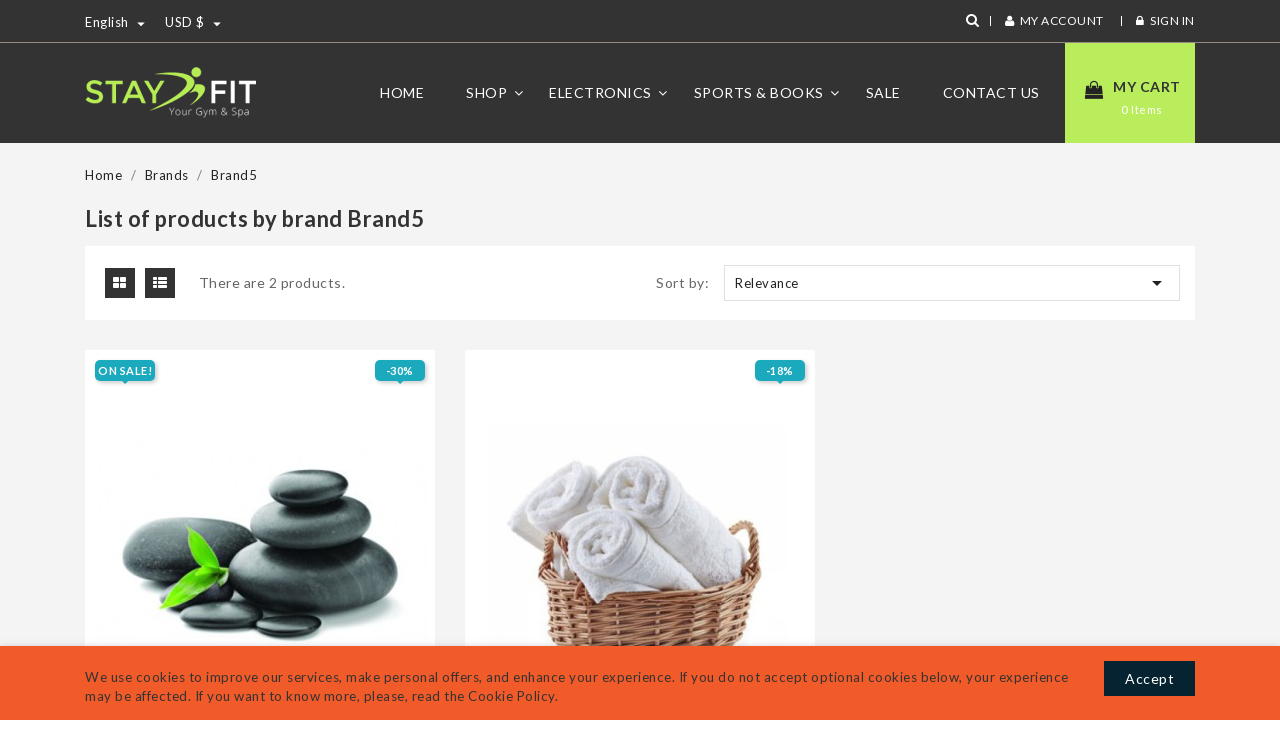

--- FILE ---
content_type: text/html; charset=utf-8
request_url: https://demo4techies.com/prestashop/stayfit/en/brand/7-brand5
body_size: 12987
content:
<!doctype html>
<html lang="en">

    <head>
        
            
    <meta charset="utf-8">


    <meta http-equiv="x-ua-compatible" content="ie=edge">



    <title>Brand5</title>
    <meta name="description" content="">
    <meta name="keywords" content="">
        


    <meta name="viewport" content="width=device-width, initial-scale=1">



    <link rel="icon" type="image/vnd.microsoft.icon" href="https://demo4techies.com/prestashop/stayfit/img/favicon.ico?1645249998">
    <link rel="shortcut icon" type="image/x-icon" href="https://demo4techies.com/prestashop/stayfit/img/favicon.ico?1645249998">
    <link href="https://fonts.googleapis.com/css?family=Open+Sans:300,400,600,700" rel="stylesheet">
    <link href="https://fonts.googleapis.com/css?family=Belleza|Lato:400,400i,700,700i" rel="stylesheet">  



      <link rel="stylesheet" href="https://demo4techies.com/prestashop/stayfit/themes/stayfit/assets/css/theme.css" type="text/css" media="all">
  <link rel="stylesheet" href="https://demo4techies.com/prestashop/stayfit/themes/stayfit/assets/css/font-awesome.min.css" type="text/css" media="all">
  <link rel="stylesheet" href="https://demo4techies.com/prestashop/stayfit/themes/stayfit/assets/css/owl.carousel.css" type="text/css" media="all">
  <link rel="stylesheet" href="https://demo4techies.com/prestashop/stayfit/themes/stayfit/assets/css/owl.theme.css" type="text/css" media="all">
  <link rel="stylesheet" href="https://demo4techies.com/prestashop/stayfit/themes/stayfit/assets/css/owl.transitions.css" type="text/css" media="all">
  <link rel="stylesheet" href="https://demo4techies.com/prestashop/stayfit/modules/blockreassurance/views/dist/front.css" type="text/css" media="all">
  <link rel="stylesheet" href="https://demo4techies.com/prestashop/stayfit/modules/ht_scrolltop/views/css/font-awesome.min.css" type="text/css" media="all">
  <link rel="stylesheet" href="https://demo4techies.com/prestashop/stayfit/modules/ht_newsletterpopup/views/css/jquery.fancybox.css" type="text/css" media="all">
  <link rel="stylesheet" href="https://demo4techies.com/prestashop/stayfit/modules/ht_newsletterpopup/views/css/htnewsletter.css" type="text/css" media="all">
  <link rel="stylesheet" href="https://demo4techies.com/prestashop/stayfit/modules/ht_cookielaw/views/css/ht_cookielaw.css" type="text/css" media="all">
  <link rel="stylesheet" href="https://demo4techies.com/prestashop/stayfit/modules/ht_countdown/views/css/countdown.css" type="text/css" media="all">
  <link rel="stylesheet" href="https://demo4techies.com/prestashop/stayfit/modules/ht_stickycart/views/css/stickycart.css" type="text/css" media="all">
  <link rel="stylesheet" href="https://demo4techies.com/prestashop/stayfit/modules/ht_promotionbar/views/css/ht_promotionbar.css" type="text/css" media="all">
  <link rel="stylesheet" href="https://demo4techies.com/prestashop/stayfit/js/jquery/ui/themes/base/minified/jquery-ui.min.css" type="text/css" media="all">
  <link rel="stylesheet" href="https://demo4techies.com/prestashop/stayfit/js/jquery/ui/themes/base/minified/jquery.ui.theme.min.css" type="text/css" media="all">
  <link rel="stylesheet" href="https://demo4techies.com/prestashop/stayfit/modules/blockwishlist/public/wishlist.css" type="text/css" media="all">
  <link rel="stylesheet" href="https://demo4techies.com/prestashop/stayfit/themes/stayfit/assets/css/custom.css" type="text/css" media="all">




    

  <script type="text/javascript">
        var blockwishlistController = "https:\/\/demo4techies.com\/prestashop\/stayfit\/en\/module\/blockwishlist\/action";
        var ht_newsletter_url = "\/prestashop\/stayfit\/modules\/ht_newsletterpopup\/ajax.php";
        var prestashop = {"cart":{"products":[],"totals":{"total":{"type":"total","label":"Total","amount":0,"value":"$0.00"},"total_including_tax":{"type":"total","label":"Total (tax incl.)","amount":0,"value":"$0.00"},"total_excluding_tax":{"type":"total","label":"Total (tax excl.)","amount":0,"value":"$0.00"}},"subtotals":{"products":{"type":"products","label":"Subtotal","amount":0,"value":"$0.00"},"discounts":null,"shipping":{"type":"shipping","label":"Shipping","amount":0,"value":""},"tax":{"type":"tax","label":"Taxes","amount":0,"value":"$0.00"}},"products_count":0,"summary_string":"0 items","vouchers":{"allowed":0,"added":[]},"discounts":[],"minimalPurchase":0,"minimalPurchaseRequired":""},"currency":{"id":1,"name":"US Dollar","iso_code":"USD","iso_code_num":"840","sign":"$"},"customer":{"lastname":null,"firstname":null,"email":null,"birthday":null,"newsletter":null,"newsletter_date_add":null,"optin":null,"website":null,"company":null,"siret":null,"ape":null,"is_logged":false,"gender":{"type":null,"name":null},"addresses":[]},"language":{"name":"English (English)","iso_code":"en","locale":"en-US","language_code":"en-us","is_rtl":"0","date_format_lite":"m\/d\/Y","date_format_full":"m\/d\/Y H:i:s","id":1},"page":{"title":"","canonical":null,"meta":{"title":"Brand5","description":"","keywords":"","robots":"index"},"page_name":"manufacturer","body_classes":{"lang-en":true,"lang-rtl":false,"country-US":true,"currency-USD":true,"layout-full-width":true,"page-manufacturer":true,"tax-display-disabled":true},"admin_notifications":[]},"shop":{"name":"Stayfit","logo":"https:\/\/demo4techies.com\/prestashop\/stayfit\/img\/logo-1645249998.jpg","stores_icon":"https:\/\/demo4techies.com\/prestashop\/stayfit\/img\/logo_stores.png","favicon":"https:\/\/demo4techies.com\/prestashop\/stayfit\/img\/favicon.ico"},"urls":{"base_url":"https:\/\/demo4techies.com\/prestashop\/stayfit\/","current_url":"https:\/\/demo4techies.com\/prestashop\/stayfit\/en\/brand\/7-brand5","shop_domain_url":"https:\/\/demo4techies.com","img_ps_url":"https:\/\/demo4techies.com\/prestashop\/stayfit\/img\/","img_cat_url":"https:\/\/demo4techies.com\/prestashop\/stayfit\/img\/c\/","img_lang_url":"https:\/\/demo4techies.com\/prestashop\/stayfit\/img\/l\/","img_prod_url":"https:\/\/demo4techies.com\/prestashop\/stayfit\/img\/p\/","img_manu_url":"https:\/\/demo4techies.com\/prestashop\/stayfit\/img\/m\/","img_sup_url":"https:\/\/demo4techies.com\/prestashop\/stayfit\/img\/su\/","img_ship_url":"https:\/\/demo4techies.com\/prestashop\/stayfit\/img\/s\/","img_store_url":"https:\/\/demo4techies.com\/prestashop\/stayfit\/img\/st\/","img_col_url":"https:\/\/demo4techies.com\/prestashop\/stayfit\/img\/co\/","img_url":"https:\/\/demo4techies.com\/prestashop\/stayfit\/themes\/stayfit\/assets\/img\/","css_url":"https:\/\/demo4techies.com\/prestashop\/stayfit\/themes\/stayfit\/assets\/css\/","js_url":"https:\/\/demo4techies.com\/prestashop\/stayfit\/themes\/stayfit\/assets\/js\/","pic_url":"https:\/\/demo4techies.com\/prestashop\/stayfit\/upload\/","pages":{"address":"https:\/\/demo4techies.com\/prestashop\/stayfit\/en\/address","addresses":"https:\/\/demo4techies.com\/prestashop\/stayfit\/en\/addresses","authentication":"https:\/\/demo4techies.com\/prestashop\/stayfit\/en\/login","cart":"https:\/\/demo4techies.com\/prestashop\/stayfit\/en\/cart","category":"https:\/\/demo4techies.com\/prestashop\/stayfit\/en\/index.php?controller=category","cms":"https:\/\/demo4techies.com\/prestashop\/stayfit\/en\/index.php?controller=cms","contact":"https:\/\/demo4techies.com\/prestashop\/stayfit\/en\/contact-us","discount":"https:\/\/demo4techies.com\/prestashop\/stayfit\/en\/discount","guest_tracking":"https:\/\/demo4techies.com\/prestashop\/stayfit\/en\/guest-tracking","history":"https:\/\/demo4techies.com\/prestashop\/stayfit\/en\/order-history","identity":"https:\/\/demo4techies.com\/prestashop\/stayfit\/en\/identity","index":"https:\/\/demo4techies.com\/prestashop\/stayfit\/en\/","my_account":"https:\/\/demo4techies.com\/prestashop\/stayfit\/en\/my-account","order_confirmation":"https:\/\/demo4techies.com\/prestashop\/stayfit\/en\/order-confirmation","order_detail":"https:\/\/demo4techies.com\/prestashop\/stayfit\/en\/index.php?controller=order-detail","order_follow":"https:\/\/demo4techies.com\/prestashop\/stayfit\/en\/order-follow","order":"https:\/\/demo4techies.com\/prestashop\/stayfit\/en\/order","order_return":"https:\/\/demo4techies.com\/prestashop\/stayfit\/en\/index.php?controller=order-return","order_slip":"https:\/\/demo4techies.com\/prestashop\/stayfit\/en\/credit-slip","pagenotfound":"https:\/\/demo4techies.com\/prestashop\/stayfit\/en\/page-not-found","password":"https:\/\/demo4techies.com\/prestashop\/stayfit\/en\/password-recovery","pdf_invoice":"https:\/\/demo4techies.com\/prestashop\/stayfit\/en\/index.php?controller=pdf-invoice","pdf_order_return":"https:\/\/demo4techies.com\/prestashop\/stayfit\/en\/index.php?controller=pdf-order-return","pdf_order_slip":"https:\/\/demo4techies.com\/prestashop\/stayfit\/en\/index.php?controller=pdf-order-slip","prices_drop":"https:\/\/demo4techies.com\/prestashop\/stayfit\/en\/prices-drop","product":"https:\/\/demo4techies.com\/prestashop\/stayfit\/en\/index.php?controller=product","search":"https:\/\/demo4techies.com\/prestashop\/stayfit\/en\/search","sitemap":"https:\/\/demo4techies.com\/prestashop\/stayfit\/en\/sitemap","stores":"https:\/\/demo4techies.com\/prestashop\/stayfit\/en\/stores","supplier":"https:\/\/demo4techies.com\/prestashop\/stayfit\/en\/supplier","register":"https:\/\/demo4techies.com\/prestashop\/stayfit\/en\/login?create_account=1","order_login":"https:\/\/demo4techies.com\/prestashop\/stayfit\/en\/order?login=1"},"alternative_langs":{"en-us":"https:\/\/demo4techies.com\/prestashop\/stayfit\/en\/brand\/7-brand5","es-es":"https:\/\/demo4techies.com\/prestashop\/stayfit\/es\/brand\/7-brand5"},"theme_assets":"\/prestashop\/stayfit\/themes\/stayfit\/assets\/","actions":{"logout":"https:\/\/demo4techies.com\/prestashop\/stayfit\/en\/?mylogout="},"no_picture_image":{"bySize":{"small_default":{"url":"https:\/\/demo4techies.com\/prestashop\/stayfit\/img\/p\/en-default-small_default.jpg","width":98,"height":116},"cart_default":{"url":"https:\/\/demo4techies.com\/prestashop\/stayfit\/img\/p\/en-default-cart_default.jpg","width":125,"height":148},"home_default":{"url":"https:\/\/demo4techies.com\/prestashop\/stayfit\/img\/p\/en-default-home_default.jpg","width":350,"height":415},"medium_default":{"url":"https:\/\/demo4techies.com\/prestashop\/stayfit\/img\/p\/en-default-medium_default.jpg","width":452,"height":536},"large_default":{"url":"https:\/\/demo4techies.com\/prestashop\/stayfit\/img\/p\/en-default-large_default.jpg","width":513,"height":609}},"small":{"url":"https:\/\/demo4techies.com\/prestashop\/stayfit\/img\/p\/en-default-small_default.jpg","width":98,"height":116},"medium":{"url":"https:\/\/demo4techies.com\/prestashop\/stayfit\/img\/p\/en-default-home_default.jpg","width":350,"height":415},"large":{"url":"https:\/\/demo4techies.com\/prestashop\/stayfit\/img\/p\/en-default-large_default.jpg","width":513,"height":609},"legend":""}},"configuration":{"display_taxes_label":false,"display_prices_tax_incl":false,"is_catalog":false,"show_prices":true,"opt_in":{"partner":true},"quantity_discount":{"type":"discount","label":"Unit discount"},"voucher_enabled":0,"return_enabled":0},"field_required":[],"breadcrumb":{"links":[{"title":"Home","url":"https:\/\/demo4techies.com\/prestashop\/stayfit\/en\/"},{"title":"Brands","url":"https:\/\/demo4techies.com\/prestashop\/stayfit\/en\/brands"},{"title":"Brand5","url":"https:\/\/demo4techies.com\/prestashop\/stayfit\/en\/brand\/7-brand5"}],"count":3},"link":{"protocol_link":"https:\/\/","protocol_content":"https:\/\/"},"time":1769362344,"static_token":"5b9ad2525381db671736262ae65be1d0","token":"bda9fbedb15589107b926611d718c482","debug":false};
        var prestashopFacebookAjaxController = "https:\/\/demo4techies.com\/prestashop\/stayfit\/en\/module\/ps_facebook\/Ajax";
        var productsAlreadyTagged = [];
        var psemailsubscription_subscription = "https:\/\/demo4techies.com\/prestashop\/stayfit\/en\/module\/ps_emailsubscription\/subscription";
        var psr_icon_color = "#F19D76";
        var removeFromWishlistUrl = "https:\/\/demo4techies.com\/prestashop\/stayfit\/en\/module\/blockwishlist\/action?action=deleteProductFromWishlist";
        var wishlistAddProductToCartUrl = "https:\/\/demo4techies.com\/prestashop\/stayfit\/en\/module\/blockwishlist\/action?action=addProductToCart";
        var wishlistUrl = "https:\/\/demo4techies.com\/prestashop\/stayfit\/en\/module\/blockwishlist\/view";
      </script>



    <style>
            a:hover, a:focus, a:active {
            color: #b9ed5c;
        }
        .btn.btn-primary{
            background: #b9ed5c;
        }
        .btn.btn-primary:hover{
            background: #1ba9bd;
        }
        #header a:hover {
            color: #b9ed5c;
        }
        #header .header-nav .currency-selector > .dropdown-menu .dropdown-item:hover, #header .header-nav .language-selector > .dropdown-menu .dropdown-item:hover {
            color: #b9ed5c;
        }
        #header #_desktop_cart{
            background: #b9ed5c;
        }
        #header .header-nav .right-nav #contact-link > a:hover {
            color: #b9ed5c;
        }
        #header .main-menu > ul li.current a[data-depth="0"], #header .main-menu > ul a[data-depth="0"]:hover{
            color: #b9ed5c;
        }
        .header-httop-menu .social-btn ul li a:hover{
            background-color: #b9ed5c;
        }
        .section-title h2::after {
            background-color: #b9ed5c;
        }
        .color.active, .color:hover, .custom-checkbox input[type="checkbox"] + span.color.active, .custom-checkbox input[type="checkbox"] + span.color:hover, .facet-label.active .custom-checkbox span.color, .facet-label:hover .custom-checkbox span.color {
            border-color: #b9ed5c;
        }
        #header .main-menu .top-menu.ht-classic > li.ht-level-0 > .collapse > ul.top-menu > li.ht-level-1 > a:hover {
            color: #b9ed5c;
        }
        #header .main-menu .top-menu.ht-classic > li.ht-level-0 > .collapse > ul.top-menu > li > .collapse .top-menu > li.category > a:hover {
            color: #b9ed5c;
        }
        #header .main-menu .sub-menu .top-menu > li a:hover {
            color: #b9ed5c;
        }
        #header .header-nav .cart-preview.active i:hover,
        #header .header-nav .cart-preview a:hover, 
        #header .header-nav .cart-preview i:hover,
        #header #search-tog-btn button:hover i,
        #header .user-link a:hover span,
        #_desktop_user_info .user-info li a:hover{
            color: #b9ed5c;
        }
        #header #search-tog-btn button:hover i, #header .search-widget button:hover i{
            color: #b9ed5c;
        }
        #header .header-top .cart-preview .ht_cart ul li .cart-info .remove-from-cart .remove-icon i:hover{
            color: #b9ed5c;
        }   
        #header .header-nav #menu-icon .material-icons:hover {
            color: #b9ed5c;
        }
        #mobile_top_menu_wrapper .top-menu .sub-menu ul[data-depth="1"] > li a:hover, #header .top-menu a[data-depth="0"]:hover {
            color: #b9ed5c;
        }
        .product-flags li.product-flag.discount, .product-flags li.product-flag.discount-amount, .product-flags li.product-flag.discount-percentage{
            background: #b9ed5c;
        }
        .products-grid .products .product-item .product-flags > li.on-sale {
            background: #1ba9bd;
        }
        .highlighted-informations .btn.btn-primary, 
        #products .highlighted-informations .quick-view:hover, 
        .featured-products .highlighted-informations .quick-view, 
        .product-accessories .highlighted-informations .quick-view:hover, 
        .product-miniature .highlighted-informations .quick-view{
            background: #b9ed5c;
        }
        .blog-content .post-date .date, .blog-content .post_meta .meta_author, .blog-content .post_meta .meta_author span{
            color: #b9ed5c;
        }
        #footer .block_newsletter form .subscribe-block .btn-primary{
            background: #b9ed5c;
            border-color: #b9ed5c;
        }
        #footer .block_newsletter form .subscribe-block .btn-primary:hover{
            background: #1ba9bd;
            border-color: #1ba9bd;
        }
        .promotion-section .promotion-wrapper .promotion-disc a span:hover{
            color: #1ba9bd;
        }
        .promotion-section .promotion-wrapper .promotion-disc > h3 > span::after,
        #header #_desktop_cart:hover,
        #header .header-nav .social-btn li:hover{
            background: #1ba9bd;
        }
        .highlighted-informations .btn.btn-primary:hover, #products .highlighted-informations .quick-view:hover, 
        .featured-products .highlighted-informations .quick-view:hover, 
        .product-accessories .highlighted-informations .quick-view:hover, 
        .product-miniature .highlighted-informations .quick-view:hover{
            background: #1ba9bd;
        }
        .promotion-section-2 .promotion-inner-block .promotion-disc > h2{
            color: #1ba9bd;
        }
        .promotion-section-2 .right-block .promotion-disc .shop-btn > a,
        .promotion-section-2 .left-block .promotion-disc .shop-btn > a:hover{
            background: #1ba9bd;
        }
        #footer .footer-container .links ul li a:hover{
            color: #1ba9bd;
        }
        #footer .footer-container .about-section .office-time p span{
            color: #1ba9bd;
        }
        .footer-container .links .title:hover span, #footer .links .title:hover .navbar-toggler .material-icons, .contactinfo-section .footer-links-column .footer-colum-title > h3:hover, .contactinfo-section .footer-links-column .footer-colum-title > h3:hover::after {
            color: #b9ed5c;
        }
        #footer .newsletter-title > h2:hover, #footer .newsletter-title > h2:hover::after {
            color: #b9ed5c;
        }
        #footer .title:hover span, #footer .title:hover .navbar-toggler .material-icons, .contactinfo-section .footer-links-column .footer-colum-title > h3:hover, .contactinfo-section .footer-links-column .footer-colum-title > h3:hover::after{
            color: #b9ed5c;
        }
        #_mobile_top_menu .navbar-toggler .material-icons:hover, #footer .navbar-toggler .material-icons:hover {
            color: #b9ed5c;
        }
        #header #_mobile_cart .header .cart-products-count{
            background: #b9ed5c;
        }
        .section-title::after{
            background: #b9ed5c;
        }
        #products .product-miniature .discount-percentage, 
        #products .product-miniature .online-only, 
        #products .product-miniature .pack, 
        .featured-products .product-miniature .discount-percentage, 
        .featured-products .product-miniature .on-sale, .featured-products 
        .product-miniature .online-only, .featured-products .product-miniature .pack, 
        .product-accessories .product-miniature .discount-percentage, 
        .product-accessories .product-miniature .on-sale, 
        .product-accessories .product-miniature .online-only, 
        .product-accessories .product-miniature .pack, 
        .product-miniature .product-miniature .discount-percentage, 
        .product-miniature .product-miniature .on-sale, 
        .product-miniature .product-miniature .online-only, 
        .product-miniature .product-miniature .pack{
            background: #b9ed5c;
        }
        .product-flags li.product-flag.new,
        #products .product-miniature .product-flags .new, 
        .product-miniature .product-miniature .product-flags .new,
        .product-accessories .product-miniature .product-flags .new,
        .featured-products .product-miniature .product-flags .new{
            background: #1ba9bd;
        }
        .product-flags li.product-flag.on-sale {
            background: #1ba9bd;
        }
        #products .product-miniature .on-sale {
            background: #1ba9bd;
        }
        .product-flags li.product-flag:after{
            border-top: 3px solid #1ba9bd;
        }
        .product-flags li.product-flag.new, #products .product-miniature .product-flags .new, .product-miniature .product-miniature .product-flags .new, 
        .product-accessories .product-miniature .product-flags .new, .featured-products .product-miniature .product-flags .new{
            background: #b9ed5c;
        }
        #products .product-miniature .product-flags .new:after, 
        .featured-products .product-miniature .product-flags .new:after, 
        .product-flags li.product-flag.new:after{
            border-top: 3px solid #b9ed5c;
        }
        .ht-promotion-section .ht-promotion-section-main .img-block.first .img-block-inner .text-content > h3 > span{
            color: #1ba9bd;
        }
        .ht-promotion-section .ht-promotion-section-main .img-block.second .img-block-inner .text-content > h3 > span{
            color: #b9ed5c;
        }
        .carousel .carousel-item .caption .caption-description h2,
        .promotion-section .promotion-wrapper .promotion-disc a span,
        .promotion-section-2 .promotion-inner-block.right-block .promotion-disc > h2{
            color: #b9ed5c;
        }
        .promotion-section-2 .right-block .promotion-disc .shop-btn > a:hover,
        .promotion-section-2 .left-block .promotion-disc .shop-btn > a,
        .carousel .carousel-item .caption .caption-description .shop-btn .action:hover{
            background: #b9ed5c;
        }
        .ht-parallax-section .ht-parallax-section-main a.btn-primary{
            background: #b9ed5c;
        }
        .product-flags li.product-flag.discount{
            background: #1ba9bd;
        }
        #header .header-top .cart-preview .ht_cart .cart-wishlist-action a:hover{
            background: #b9ed5c;
        }
        #header .header-top .cart-preview .ht_cart .cart-wishlist-action a{
            background: #1ba9bd;
        }
        #footer .footer-container .footer-bottom {
            border-top: 1px solid #b9ed5c;
        }
        #products .product-title a:hover, .featured-products .product-title a:hover, .product-accessories .product-title a:hover, 
        .product-miniature .product-title a:hover,#products .products-grid .products .product-item.list-view .product-description .product-title > a:hover {
            color: #b9ed5c;
        }
        .blog-content .post_title a:hover{
            color: #b9ed5c;
        }
        .row.home_blog_post_inner.carousel.slick-initialized.slick-slider > .slick-arrow:hover,
        .carousel .carousel-control .icon-next:hover, .carousel .carousel-control .icon-prev:hover{
            background-color: #b9ed5c;
            border-color: #b9ed5c;
        }
        .blog-content .content_more a{
            background-color: #b9ed5c;
        }
        .blog-content .content_more a:hover{
            background-color: #b9ed5c;
        }
        .owl-theme .owl-controls .owl-page.active span,
        .owl-theme .owl-controls.clickable .owl-page:hover span {
            background: #1ba9bd;
            border-color: #1ba9bd;
        }
        .testimonial-section .testimonial-wrapper .testimonial-detail img{
            border: 3px solid #b9ed5c;
        }
        .owl-theme .owl-controls.clickable .owl-buttons > div:hover,
        .blog_post .slick-prev:hover, .blog_post .slick-next:hover{
            background: #b9ed5c;
            border: 2px solid #b9ed5c;
        }
        .testimonial-section .testimonial-block .testimonial-content .profile > p{
            color: #b9ed5c;
        }
        .ht-home-blogs .blog-slider .item .text-block .blog-title:hover > span {
            color: #b9ed5c;
        }
        .ht-home-blogs .blog-slider .item .text-block .link-more a::after{
            background: #b9ed5c;
        }
        #footer .footer-container .links ul li a{
            color: #b9ed5c;
        }
        /*category-page*/
        #product .product-price {
            color: #b9ed5c;
        }
        .has-discount.product-price, .has-discount p {
            color: #b9ed5c;
        }
        .has-discount .discount {
            background: #1ba9bd;
        }
        .cart-grid-body a.label:hover {
            color: #b9ed5c;
        }   
        .product-line-grid-right .cart-line-product-actions .remove-from-cart:hover, .product-line-grid-right .product-price .remove-from-cart:hover {
            color: #b9ed5c;
        }
        .product-line-grid-right .cart-line-product-actions .remove-from-cart:hover, .product-line-grid-right .product-price .remove-from-cart:hover {
            color: #b9ed5c;
        }
        #left-column .block-categories .category-sub-menu li:hover > a, #category #left-column #search_filters .facet .title h1:hover, .block-categories .collapse-icons .add:hover, .navbar-toggler .material-icons:hover {
            color: #b9ed5c;
        }
        #search_filters .facet .facet-label a:hover, #search_filters_brands .facet .facet-label a:hover, #search_filters_suppliers .facet .facet-label a:hover {
            color: #b9ed5c;
        }
        .clear-all-wrapper .btn-tertiary:hover {
            background: #b9ed5c;
        }
        .products-sort-order .select-list:hover {
            background: #b9ed5c;
        }
        .product-price {
            color: #b9ed5c;
        }
        #blockcart-modal .modal-header .close:hover {
            color: #b9ed5c;
        }
        .checkout-step .content > .nav-inline > .nav-item .nav-link.active {
            border-color: #b9ed5c;
            background: #b9ed5c;
        }
        .checkout-step .content > .nav-inline > .nav-item .nav-link:hover {
            border-color: #b9ed5c;
            background: #b9ed5c;
        }
        body#checkout section.checkout-step .radio-inline input[type="radio"]:checked + span{
            background: #b9ed5c;
        }
        body#checkout a:hover {
            color: #b9ed5c;
        }
    

            .featured-products .thumbnail-container .product-thumbnail,
        #products .thumbnail-container .product-thumbnail{
            border: none;
        }
    
    #products .products-grid .products .product-item{
                    width: 33.3333%;
            }
    @media(max-width: 991px) {
        #products .products-grid .products .product-item {
            width: 50%;
        }
    }
    @media(max-width: 767px) {
        #products .products-grid .products .product-item {
            width: 33.3333%;
        }
    }
    @media(max-width: 639px) {
        #products .products-grid .products .product-item {
            width: 50%;
        }
    }


    
    
    
    
</style>




        
    </head>

    <body id="manufacturer" class="lang-en country-us currency-usd layout-full-width page-manufacturer tax-display-disabled">

        
            
        

    <main>
        <div class="ht-main-content">
        
                    

        <header id="header">
            
                
    <div class="header-banner">
        <!-- htpromotionbar Bloock -->
<!-- htpromotionbarmodule Block -->


<style>
    #header .promotionbarpro-block {

        
            background: #111111;

            }
            #header .promotionbarpro-block span {
            color: #ffffff;
        }
                #header .promotionbarpro-block a {
            background: #ffffff;
        }
        #header .promotion-countdown span {
            background: #ffffff;
        }
                #header .promotionbarpro-block a:hover {
            background: #111111;
        }
                #header .promotionbarpro-block a {
            border: 2px solid #ffffff;
        }
                #header .promotionbarpro-block a:hover {
            border: 2px solid #ffffff;
        }
                #header .promotionbarpro-block a {
            color: #111111;
        }
        #header .promotion-countdown span {
            color: #111111;
        }
                #header .promotionbarpro-block a:hover {
            color: #ffffff;
        }
        #header .promotionbarpro-block a{
                    border-radius: 0;
            -webkit-border-radius: 0;
            -moz-border-radius: 0;
            }
</style>



<script>

        var promoelement = document.getElementById("promotionbar_block");
    var hidepromo = document.getElementById("hide_promo");
    if(hidepromo) {
        hidepromo.addEventListener("click", hideStickyPromo);
    }

    function hideStickyPromo() {
        promoelement.classList.add("hide")
    }

</script>


    </div>



    <nav class="header-nav">
        <div class="container">
            <div class="row">
                <div class="hidden-sm-down">
                    <div class="col-md-5 col-xs-12 left-nav">
                        <div id="_desktop_language_selector">
  <div class="language-selector-wrapper">
    <span id="language-selector-label" class="hidden-md-up">Language:</span>
    <div class="language-selector dropdown js-dropdown">
      <button data-toggle="dropdown" class="btn-unstyle" aria-haspopup="true" aria-expanded="false" aria-label="Language dropdown">
        <span class="expand-more">English</span>
        <i class="material-icons expand-more">&#xE5C5;</i>
      </button>
      <ul class="dropdown-menu" aria-labelledby="language-selector-label">
                  <li  class="current" >
            <a href="https://demo4techies.com/prestashop/stayfit/en/brand/7-brand5" class="dropdown-item">English</a>
          </li>
                  <li >
            <a href="https://demo4techies.com/prestashop/stayfit/es/brand/7-brand5" class="dropdown-item">Español</a>
          </li>
              </ul>
      <select class="link hidden-md-up" aria-labelledby="language-selector-label">
                  <option value="https://demo4techies.com/prestashop/stayfit/en/brand/7-brand5" selected="selected">English</option>
                  <option value="https://demo4techies.com/prestashop/stayfit/es/brand/7-brand5">Español</option>
              </select>
    </div>
  </div>
</div>
<div id="_desktop_currency_selector">
  <div class="currency-selector dropdown js-dropdown">
    <span id="currency-selector-label"></span>
    <button data-target="#" data-toggle="dropdown" class="hidden-sm-down btn-unstyle" aria-haspopup="true" aria-expanded="false" aria-label="Currency dropdown">
      <span class="expand-more _gray-darker">USD $</span>
      <i class="material-icons expand-more">&#xE5C5;</i>
    </button>
    <ul class="dropdown-menu hidden-sm-down" aria-labelledby="currency-selector-label">
              <li >
          <a title="Euro" rel="nofollow" href="https://demo4techies.com/prestashop/stayfit/en/brand/7-brand5?SubmitCurrency=1&amp;id_currency=2" class="dropdown-item">EUR €</a>
        </li>
              <li  class="current" >
          <a title="US Dollar" rel="nofollow" href="https://demo4techies.com/prestashop/stayfit/en/brand/7-brand5?SubmitCurrency=1&amp;id_currency=1" class="dropdown-item">USD $</a>
        </li>
          </ul>
    <select class="link hidden-md-up" aria-labelledby="currency-selector-label">
              <option value="https://demo4techies.com/prestashop/stayfit/en/brand/7-brand5?SubmitCurrency=1&amp;id_currency=2">EUR €</option>
              <option value="https://demo4techies.com/prestashop/stayfit/en/brand/7-brand5?SubmitCurrency=1&amp;id_currency=1" selected="selected">USD $</option>
          </select>
  </div>
</div>

                    </div>
                    <div class="col-md-7 right-nav">
                        <!-- Block search module TOP -->
<div id="search-tog-btn" class="">
    <button type="submit">
        <i class="fa fa-search" aria-hidden="true"></i>
        <span class="hidden-xl-down">Search</span>
    </button>
</div>
<div id="search_widget" class="search-widget" data-search-controller-url="//demo4techies.com/prestashop/stayfit/en/search">
    <form method="get" action="//demo4techies.com/prestashop/stayfit/en/search">
        <input type="hidden" name="controller" value="search">
        <input type="text" name="s" value="" placeholder="Search our catalog" aria-label="Search">
        <button type="submit">
            <i class="fa fa-search" aria-hidden="true"></i>
        </button>
    </form>
</div>
<!-- /Block search module TOP -->
<div id="_desktop_user_info" class="ht-links-wrapper">
    <div class="user-info">
        <ul>
                            <li class="user-link">
                    <a
                        class="account"
                        href="https://demo4techies.com/prestashop/stayfit/en/my-account"
                        title="My Account"
                        rel="nofollow"
                        >
                        <span class="icon"><i class="fa fa-user" aria-hidden="true"></i></span>
                        <span class="text hidden-sm-down">My Account</span>
                    </a>
                </li>
                <li class="user-link">
                    <a
                        href="https://demo4techies.com/prestashop/stayfit/en/my-account"
                        title="Log in to your customer account"
                        rel="nofollow"
                        >
                        <span class="icon"><i class="fa fa-lock" aria-hidden="true"></i></span>
                        <span class="text hidden-sm-down">Sign In</span>
                    </a>
                </li>   
                    </ul>
    </div>
</div>

                    </div>
                </div>
                <div class="hidden-md-up text-sm-center mobile">
                    <div class="float-xs-left" id="menu-icon">
                        <i class="material-icons d-inline">&#xE5D2;</i>
                    </div>
                    <div class="float-xs-right" id="_mobile_cart"></div>
                    <div class="float-xs-right" id="_mobile_user_info"></div>
                    <div class="top-logo" id="_mobile_logo"></div>
                </div>
            </div>
        </div>
    </nav>



    <div class="header-top">
        <div class="container">
            <div class="hidden-sm-down" id="_desktop_logo">
                <a href="https://demo4techies.com/prestashop/stayfit/">
                    <img class="logo" src="https://demo4techies.com/prestashop/stayfit/img/logo-1645249998.jpg" alt="Stayfit">
                </a>
            </div>
            
                    <div class="top-navigation-menu ht-main-menu">
                        <div class="top-navigation-menu-inner">
                            <div class="main-menu menu js-top-menu position-static hidden-sm-down" id="_desktop_top_menu">
                                
            <ul class="top-menu  ht-classic " id="top-menu" data-depth="0">
                            <li class="ht-level-0 link " id="lnk-home">
                                        <a
                        class="dropdown-item"
                        href="http://demo4techies.com/prestashop/stayfit/" data-depth="0"
                                                >
                                                <span>Home<span>
                                </a>
                                                                </li>
                                            <li class="ht-level-0 category  has-child " id="category-3">
                                        <a
                        class="dropdown-item"
                        href="https://demo4techies.com/prestashop/stayfit/en/3-Shop" data-depth="0"
                                                >
                                                                                                            <span class="float-xs-right hidden-md-up">
                                <span data-target="#top_sub_menu_11804" data-toggle="collapse" class="navbar-toggler collapse-icons">
                                    <i class="material-icons add">&#xE313;</i>
                                    <i class="material-icons remove">&#xE316;</i>
                                </span>
                            </span>
                                                <span>Shop<span>
                                </a>
                                                                    <div  class="popover sub-menu js-sub-menu collapse" id="top_sub_menu_11804">
                                        
            <ul class="top-menu  ht-classic "  data-depth="1">
                            <li class="ht-level-1 category  has-child " id="category-7">
                                        <a
                        class="dropdown-item dropdown-submenu"
                        href="https://demo4techies.com/prestashop/stayfit/en/7-Fashion" data-depth="1"
                                                >
                                                                                                            <span class="float-xs-right hidden-md-up">
                                <span data-target="#top_sub_menu_84945" data-toggle="collapse" class="navbar-toggler collapse-icons">
                                    <i class="material-icons add">&#xE313;</i>
                                    <i class="material-icons remove">&#xE316;</i>
                                </span>
                            </span>
                                                <span>Fashion<span>
                                </a>
                                                                    <div  class="collapse" id="top_sub_menu_84945">
                                        
            <ul class="top-menu  ht-classic "  data-depth="2">
                            <li class="ht-level-2 category " id="category-11">
                                        <a
                        class="dropdown-item"
                        href="https://demo4techies.com/prestashop/stayfit/en/11-Men" data-depth="2"
                                                >
                                                <span>Men<span>
                                </a>
                                                                </li>
                                            <li class="ht-level-2 category " id="category-12">
                                        <a
                        class="dropdown-item"
                        href="https://demo4techies.com/prestashop/stayfit/en/12-Women" data-depth="2"
                                                >
                                                <span>Women<span>
                                </a>
                                                                </li>
                                            <li class="ht-level-2 category " id="category-13">
                                        <a
                        class="dropdown-item"
                        href="https://demo4techies.com/prestashop/stayfit/en/13-Kids" data-depth="2"
                                                >
                                                <span>Kids<span>
                                </a>
                                                                </li>
                                            <li class="ht-level-2 category " id="category-14">
                                        <a
                        class="dropdown-item"
                        href="https://demo4techies.com/prestashop/stayfit/en/14-Accessories" data-depth="2"
                                                >
                                                <span>Accessories<span>
                                </a>
                                                                </li>
                                                        </ul>
                                            

                                        
                                    </div>
                                                                </li>
                                            <li class="ht-level-1 category  has-child " id="category-8">
                                        <a
                        class="dropdown-item dropdown-submenu"
                        href="https://demo4techies.com/prestashop/stayfit/en/8-Jewellery" data-depth="1"
                                                >
                                                                                                            <span class="float-xs-right hidden-md-up">
                                <span data-target="#top_sub_menu_39540" data-toggle="collapse" class="navbar-toggler collapse-icons">
                                    <i class="material-icons add">&#xE313;</i>
                                    <i class="material-icons remove">&#xE316;</i>
                                </span>
                            </span>
                                                <span>Jewellery<span>
                                </a>
                                                                    <div  class="collapse" id="top_sub_menu_39540">
                                        
            <ul class="top-menu  ht-classic "  data-depth="2">
                            <li class="ht-level-2 category " id="category-15">
                                        <a
                        class="dropdown-item"
                        href="https://demo4techies.com/prestashop/stayfit/en/15-Rings" data-depth="2"
                                                >
                                                <span>Rings<span>
                                </a>
                                                                </li>
                                            <li class="ht-level-2 category " id="category-16">
                                        <a
                        class="dropdown-item"
                        href="https://demo4techies.com/prestashop/stayfit/en/16-Bracelets" data-depth="2"
                                                >
                                                <span>Bracelets<span>
                                </a>
                                                                </li>
                                            <li class="ht-level-2 category " id="category-17">
                                        <a
                        class="dropdown-item"
                        href="https://demo4techies.com/prestashop/stayfit/en/17-Necklaces" data-depth="2"
                                                >
                                                <span>Necklaces<span>
                                </a>
                                                                </li>
                                            <li class="ht-level-2 category " id="category-18">
                                        <a
                        class="dropdown-item"
                        href="https://demo4techies.com/prestashop/stayfit/en/18-wedding-bands" data-depth="2"
                                                >
                                                <span>Wedding Bands<span>
                                </a>
                                                                </li>
                                                        </ul>
                                            

                                        
                                    </div>
                                                                </li>
                                            <li class="ht-level-1 category  has-child " id="category-9">
                                        <a
                        class="dropdown-item dropdown-submenu"
                        href="https://demo4techies.com/prestashop/stayfit/en/9-Furniture" data-depth="1"
                                                >
                                                                                                            <span class="float-xs-right hidden-md-up">
                                <span data-target="#top_sub_menu_88649" data-toggle="collapse" class="navbar-toggler collapse-icons">
                                    <i class="material-icons add">&#xE313;</i>
                                    <i class="material-icons remove">&#xE316;</i>
                                </span>
                            </span>
                                                <span>Furniture<span>
                                </a>
                                                                    <div  class="collapse" id="top_sub_menu_88649">
                                        
            <ul class="top-menu  ht-classic "  data-depth="2">
                            <li class="ht-level-2 category " id="category-19">
                                        <a
                        class="dropdown-item"
                        href="https://demo4techies.com/prestashop/stayfit/en/19-living-room" data-depth="2"
                                                >
                                                <span>Living Room<span>
                                </a>
                                                                </li>
                                            <li class="ht-level-2 category " id="category-20">
                                        <a
                        class="dropdown-item"
                        href="https://demo4techies.com/prestashop/stayfit/en/20-Kitchen" data-depth="2"
                                                >
                                                <span>Kitchen<span>
                                </a>
                                                                </li>
                                            <li class="ht-level-2 category " id="category-21">
                                        <a
                        class="dropdown-item"
                        href="https://demo4techies.com/prestashop/stayfit/en/21-Office" data-depth="2"
                                                >
                                                <span>Office<span>
                                </a>
                                                                </li>
                                            <li class="ht-level-2 category " id="category-22">
                                        <a
                        class="dropdown-item"
                        href="https://demo4techies.com/prestashop/stayfit/en/22-home-decor" data-depth="2"
                                                >
                                                <span>Home Decor<span>
                                </a>
                                                                </li>
                                                        </ul>
                                            

                                        
                                    </div>
                                                                </li>
                                            <li class="ht-level-1 category  has-child " id="category-10">
                                        <a
                        class="dropdown-item dropdown-submenu"
                        href="https://demo4techies.com/prestashop/stayfit/en/10-Autoparts" data-depth="1"
                                                >
                                                                                                            <span class="float-xs-right hidden-md-up">
                                <span data-target="#top_sub_menu_7538" data-toggle="collapse" class="navbar-toggler collapse-icons">
                                    <i class="material-icons add">&#xE313;</i>
                                    <i class="material-icons remove">&#xE316;</i>
                                </span>
                            </span>
                                                <span>Autoparts<span>
                                </a>
                                                                    <div  class="collapse" id="top_sub_menu_7538">
                                        
            <ul class="top-menu  ht-classic "  data-depth="2">
                            <li class="ht-level-2 category " id="category-23">
                                        <a
                        class="dropdown-item"
                        href="https://demo4techies.com/prestashop/stayfit/en/23-engine-parts" data-depth="2"
                                                >
                                                <span>Engine Parts<span>
                                </a>
                                                                </li>
                                            <li class="ht-level-2 category " id="category-24">
                                        <a
                        class="dropdown-item"
                        href="https://demo4techies.com/prestashop/stayfit/en/24-exhaust-parts" data-depth="2"
                                                >
                                                <span>Exhaust Parts<span>
                                </a>
                                                                </li>
                                            <li class="ht-level-2 category " id="category-25">
                                        <a
                        class="dropdown-item"
                        href="https://demo4techies.com/prestashop/stayfit/en/25-brake-parts" data-depth="2"
                                                >
                                                <span>Brake Parts<span>
                                </a>
                                                                </li>
                                            <li class="ht-level-2 category " id="category-26">
                                        <a
                        class="dropdown-item"
                        href="https://demo4techies.com/prestashop/stayfit/en/26-body-parts" data-depth="2"
                                                >
                                                <span>Body Parts<span>
                                </a>
                                                                </li>
                                                        </ul>
                                            

                                        
                                    </div>
                                                                </li>
                                                        </ul>
                                            

                                        
                                    </div>
                                                                </li>
                                            <li class="ht-level-0 category  has-child " id="category-4">
                                        <a
                        class="dropdown-item"
                        href="https://demo4techies.com/prestashop/stayfit/en/4-Electronics" data-depth="0"
                                                >
                                                                                                            <span class="float-xs-right hidden-md-up">
                                <span data-target="#top_sub_menu_43384" data-toggle="collapse" class="navbar-toggler collapse-icons">
                                    <i class="material-icons add">&#xE313;</i>
                                    <i class="material-icons remove">&#xE316;</i>
                                </span>
                            </span>
                                                <span>Electronics<span>
                                </a>
                                                                    <div  class="popover sub-menu js-sub-menu collapse" id="top_sub_menu_43384">
                                        
            <ul class="top-menu  ht-classic "  data-depth="1">
                            <li class="ht-level-1 category  has-child " id="category-27">
                                        <a
                        class="dropdown-item dropdown-submenu"
                        href="https://demo4techies.com/prestashop/stayfit/en/27-Mobiles" data-depth="1"
                                                >
                                                                                                            <span class="float-xs-right hidden-md-up">
                                <span data-target="#top_sub_menu_44314" data-toggle="collapse" class="navbar-toggler collapse-icons">
                                    <i class="material-icons add">&#xE313;</i>
                                    <i class="material-icons remove">&#xE316;</i>
                                </span>
                            </span>
                                                <span>Mobiles<span>
                                </a>
                                                                    <div  class="collapse" id="top_sub_menu_44314">
                                        
            <ul class="top-menu  ht-classic "  data-depth="2">
                            <li class="ht-level-2 category " id="category-29">
                                        <a
                        class="dropdown-item"
                        href="https://demo4techies.com/prestashop/stayfit/en/29-Apple" data-depth="2"
                                                >
                                                <span>Apple<span>
                                </a>
                                                                </li>
                                            <li class="ht-level-2 category " id="category-30">
                                        <a
                        class="dropdown-item"
                        href="https://demo4techies.com/prestashop/stayfit/en/30-BlackBerry" data-depth="2"
                                                >
                                                <span>BlackBerry<span>
                                </a>
                                                                </li>
                                            <li class="ht-level-2 category " id="category-31">
                                        <a
                        class="dropdown-item"
                        href="https://demo4techies.com/prestashop/stayfit/en/31-OnePlus" data-depth="2"
                                                >
                                                <span>OnePlus<span>
                                </a>
                                                                </li>
                                            <li class="ht-level-2 category " id="category-32">
                                        <a
                        class="dropdown-item"
                        href="https://demo4techies.com/prestashop/stayfit/en/32-Sony" data-depth="2"
                                                >
                                                <span>Sony<span>
                                </a>
                                                                </li>
                                                        </ul>
                                            

                                        
                                    </div>
                                                                </li>
                                            <li class="ht-level-1 category  has-child " id="category-28">
                                        <a
                        class="dropdown-item dropdown-submenu"
                        href="https://demo4techies.com/prestashop/stayfit/en/28-Cameras" data-depth="1"
                                                >
                                                                                                            <span class="float-xs-right hidden-md-up">
                                <span data-target="#top_sub_menu_57201" data-toggle="collapse" class="navbar-toggler collapse-icons">
                                    <i class="material-icons add">&#xE313;</i>
                                    <i class="material-icons remove">&#xE316;</i>
                                </span>
                            </span>
                                                <span>Cameras<span>
                                </a>
                                                                    <div  class="collapse" id="top_sub_menu_57201">
                                        
            <ul class="top-menu  ht-classic "  data-depth="2">
                            <li class="ht-level-2 category " id="category-33">
                                        <a
                        class="dropdown-item"
                        href="https://demo4techies.com/prestashop/stayfit/en/33-DSLR" data-depth="2"
                                                >
                                                <span>DSLR<span>
                                </a>
                                                                </li>
                                            <li class="ht-level-2 category " id="category-34">
                                        <a
                        class="dropdown-item"
                        href="https://demo4techies.com/prestashop/stayfit/en/34-Lences" data-depth="2"
                                                >
                                                <span>Lences<span>
                                </a>
                                                                </li>
                                            <li class="ht-level-2 category " id="category-35">
                                        <a
                        class="dropdown-item"
                        href="https://demo4techies.com/prestashop/stayfit/en/35-Tripods" data-depth="2"
                                                >
                                                <span>Tripods<span>
                                </a>
                                                                </li>
                                            <li class="ht-level-2 category " id="category-36">
                                        <a
                        class="dropdown-item"
                        href="https://demo4techies.com/prestashop/stayfit/en/36-Batteries" data-depth="2"
                                                >
                                                <span>Batteries<span>
                                </a>
                                                                </li>
                                                        </ul>
                                            

                                        
                                    </div>
                                                                </li>
                                                        </ul>
                                            

                                        
                                    </div>
                                                                </li>
                                            <li class="ht-level-0 category  has-child " id="category-5">
                                        <a
                        class="dropdown-item"
                        href="https://demo4techies.com/prestashop/stayfit/en/5-sports-books" data-depth="0"
                                                >
                                                                                                            <span class="float-xs-right hidden-md-up">
                                <span data-target="#top_sub_menu_29399" data-toggle="collapse" class="navbar-toggler collapse-icons">
                                    <i class="material-icons add">&#xE313;</i>
                                    <i class="material-icons remove">&#xE316;</i>
                                </span>
                            </span>
                                                <span>Sports &amp; Books<span>
                                </a>
                                                                    <div  class="popover sub-menu js-sub-menu collapse" id="top_sub_menu_29399">
                                        
            <ul class="top-menu  ht-classic "  data-depth="1">
                            <li class="ht-level-1 category  has-child " id="category-37">
                                        <a
                        class="dropdown-item dropdown-submenu"
                        href="https://demo4techies.com/prestashop/stayfit/en/37-Sports" data-depth="1"
                                                >
                                                                                                            <span class="float-xs-right hidden-md-up">
                                <span data-target="#top_sub_menu_11217" data-toggle="collapse" class="navbar-toggler collapse-icons">
                                    <i class="material-icons add">&#xE313;</i>
                                    <i class="material-icons remove">&#xE316;</i>
                                </span>
                            </span>
                                                <span>Sports<span>
                                </a>
                                                                    <div  class="collapse" id="top_sub_menu_11217">
                                        
            <ul class="top-menu  ht-classic "  data-depth="2">
                            <li class="ht-level-2 category " id="category-39">
                                        <a
                        class="dropdown-item"
                        href="https://demo4techies.com/prestashop/stayfit/en/39-Football" data-depth="2"
                                                >
                                                <span>Football<span>
                                </a>
                                                                </li>
                                            <li class="ht-level-2 category " id="category-40">
                                        <a
                        class="dropdown-item"
                        href="https://demo4techies.com/prestashop/stayfit/en/40-Vollyball" data-depth="2"
                                                >
                                                <span>Vollyball<span>
                                </a>
                                                                </li>
                                            <li class="ht-level-2 category " id="category-41">
                                        <a
                        class="dropdown-item"
                        href="https://demo4techies.com/prestashop/stayfit/en/41-Cricket" data-depth="2"
                                                >
                                                <span>Cricket<span>
                                </a>
                                                                </li>
                                                        </ul>
                                            

                                        
                                    </div>
                                                                </li>
                                            <li class="ht-level-1 category  has-child " id="category-38">
                                        <a
                        class="dropdown-item dropdown-submenu"
                        href="https://demo4techies.com/prestashop/stayfit/en/38-Books" data-depth="1"
                                                >
                                                                                                            <span class="float-xs-right hidden-md-up">
                                <span data-target="#top_sub_menu_75725" data-toggle="collapse" class="navbar-toggler collapse-icons">
                                    <i class="material-icons add">&#xE313;</i>
                                    <i class="material-icons remove">&#xE316;</i>
                                </span>
                            </span>
                                                <span>Books<span>
                                </a>
                                                                    <div  class="collapse" id="top_sub_menu_75725">
                                        
            <ul class="top-menu  ht-classic "  data-depth="2">
                            <li class="ht-level-2 category " id="category-42">
                                        <a
                        class="dropdown-item"
                        href="https://demo4techies.com/prestashop/stayfit/en/42-Literature" data-depth="2"
                                                >
                                                <span>Literature<span>
                                </a>
                                                                </li>
                                            <li class="ht-level-2 category " id="category-43">
                                        <a
                        class="dropdown-item"
                        href="https://demo4techies.com/prestashop/stayfit/en/43-Philosophy" data-depth="2"
                                                >
                                                <span>Philosophy<span>
                                </a>
                                                                </li>
                                            <li class="ht-level-2 category " id="category-44">
                                        <a
                        class="dropdown-item"
                        href="https://demo4techies.com/prestashop/stayfit/en/44-Academics" data-depth="2"
                                                >
                                                <span>Academics<span>
                                </a>
                                                                </li>
                                                        </ul>
                                            

                                        
                                    </div>
                                                                </li>
                                                        </ul>
                                            

                                        
                                    </div>
                                                                </li>
                                            <li class="ht-level-0 category " id="category-6">
                                        <a
                        class="dropdown-item"
                        href="https://demo4techies.com/prestashop/stayfit/en/6-Sale" data-depth="0"
                                                >
                                                <span>Sale<span>
                                </a>
                                                                </li>
                                            <li class="ht-level-0 link " id="lnk-contact-us">
                                        <a
                        class="dropdown-item"
                        href="http://demo4techies.com/prestashop/stayfit/contact-us" data-depth="0"
                                                >
                                                <span>Contact Us<span>
                                </a>
                                                                </li>
                                                        </ul>
                                            
                            </div>
                        </div>
                    </div><div id="_desktop_cart">
    <div class="blockcart cart-preview inactive" data-refresh-url="//demo4techies.com/prestashop/stayfit/en/module/ps_shoppingcart/ajax">
        <div class="header">
                            <div class="cart-icon">
                    <i class="fa fa-shopping-bag" aria-hidden="true"></i>
                    <p class="hidden-sm-down cart-label">My Cart</p>
                    <p class="cart-products-count cart-count">0<span> Items</span></p>
                </div>
                        </div>
    </div>
</div>

        </div>
        <div id="mobile_top_menu_wrapper" class="row hidden-md-up" style="display:none;">
            <div class="js-top-menu mobile" id="_mobile_top_menu"></div>
            <div class="js-top-menu-bottom">
                <div id="_mobile_currency_selector"></div>
                <div id="_mobile_language_selector"></div>
                <div id="_mobile_contact_link"></div>
            </div>
        </div>
    </div>
    

<div class="header-httop-menu">
    <div class="container">
        
    </div>
</div>            
        </header>

        
            
<aside id="notifications">
  <div class="container">
    
    
    
      </div>
</aside>
        
        
        <section id="wrapper">
            
            <div class="container">
                
                    <nav data-depth="3" class="breadcrumb hidden-sm-down">
  <ol itemscope itemtype="http://schema.org/BreadcrumbList">
          
        <li itemprop="itemListElement" itemscope itemtype="http://schema.org/ListItem">
          <a itemprop="item" href="https://demo4techies.com/prestashop/stayfit/en/">
            <span itemprop="name">Home</span>
          </a>
          <meta itemprop="position" content="1">
        </li>
      
          
        <li itemprop="itemListElement" itemscope itemtype="http://schema.org/ListItem">
          <a itemprop="item" href="https://demo4techies.com/prestashop/stayfit/en/brands">
            <span itemprop="name">Brands</span>
          </a>
          <meta itemprop="position" content="2">
        </li>
      
          
        <li itemprop="itemListElement" itemscope itemtype="http://schema.org/ListItem">
          <a itemprop="item" href="https://demo4techies.com/prestashop/stayfit/en/brand/7-brand5">
            <span itemprop="name">Brand5</span>
          </a>
          <meta itemprop="position" content="3">
        </li>
      
      </ol>
</nav>
                
                <div class="row">
                    

                    
  <div id="content-wrapper">
    
    
  <section id="main">

    
  <h1>List of products by brand Brand5</h1>
  <div id="manufacturer-short_description"></div>
  <div id="manufacturer-description"></div>


        
    

    <section id="products">
      
        
          <div id="js-product-list-top" class="row products-selection">
    <div class="col-lg-5 col-md-3 display-and-count">
        <div class="display-mode">
            <span class="show_grid"><i class="fa fa-th-large"></i></span>
            <span class="show_list"><i class="fa fa-th-list"></i></span>
        </div>
        <div class="hidden-sm-down total-products">
                            <p>There are 2 products.</p>
                    </div>
    </div>
    <div class="col-lg-7 col-md-9">
        <div class="row sort-by-row">
            
                <span class="col-sm-3 col-md-3 hidden-sm-down sort-by">Sort by:</span>
<div class="col-sm-12 col-xs-12 col-md-9 products-sort-order dropdown">
  <button
    class="btn-unstyle select-title"
    rel="nofollow"
    data-toggle="dropdown"
    aria-haspopup="true"
    aria-expanded="false">
    Relevance    <i class="material-icons float-xs-right">&#xE5C5;</i>
  </button>
  <div class="dropdown-menu">
          <a
        rel="nofollow"
        href="https://demo4techies.com/prestashop/stayfit/en/brand/7-brand5?order=product.position.asc"
        class="select-list current js-search-link"
      >
        Relevance
      </a>
          <a
        rel="nofollow"
        href="https://demo4techies.com/prestashop/stayfit/en/brand/7-brand5?order=product.name.asc"
        class="select-list js-search-link"
      >
        Name, A to Z
      </a>
          <a
        rel="nofollow"
        href="https://demo4techies.com/prestashop/stayfit/en/brand/7-brand5?order=product.name.desc"
        class="select-list js-search-link"
      >
        Name, Z to A
      </a>
          <a
        rel="nofollow"
        href="https://demo4techies.com/prestashop/stayfit/en/brand/7-brand5?order=product.price.asc"
        class="select-list js-search-link"
      >
        Price, low to high
      </a>
          <a
        rel="nofollow"
        href="https://demo4techies.com/prestashop/stayfit/en/brand/7-brand5?order=product.price.desc"
        class="select-list js-search-link"
      >
        Price, high to low
      </a>
      </div>
</div>
            
                    </div>
    </div>
    <div class="col-sm-12 hidden-lg-up text-sm-center showing">
        Showing 1-2 of 2 item(s)
    </div>
</div>
        

        
          <div class="hidden-sm-down">
            
          </div>
        

        
          <div id="js-product-list">
    <div class="products-grid">
        <div class="products row">
                            
                    
    <div class="product-item">
        <article class="product-miniature js-product-miniature" data-id-product="5" data-id-product-attribute="0" itemscope itemtype="http://schema.org/Product">
            <div class="thumbnail-container">
                <div class="product-image-block">
                    
                        <a href="https://demo4techies.com/prestashop/stayfit/en/home/5-massagem-de-pedras-quentes.html" class="thumbnail product-thumbnail">
                            <img
                                src = "https://demo4techies.com/prestashop/stayfit/21-home_default/massagem-de-pedras-quentes.jpg"
                                alt = "Massagem de Pedras Quentes"
                                data-full-size-image-url = "https://demo4techies.com/prestashop/stayfit/21-large_default/massagem-de-pedras-quentes.jpg" />
                        </a>
                    

                    
                        <ul class="product-flags">
                                                            <li class="product-flag on-sale">On sale!</li>
                                                                <li class="product-flag discount">-30%</li>
                                                        </ul>
                    
                    <div class="highlighted-informations no-variants hidden-sm-down">
                        
                            <a class="quick-view" href="#" data-link-action="quickview">
                                <i class="material-icons search">search</i>
                            </a>
                        
                                                    <div class="add">
                                <form action="https://demo4techies.com/prestashop/stayfit/en/cart" class="cart-form-url" method="post">
                                    <input type="hidden" name="token" class="cart-form-token" value="5b9ad2525381db671736262ae65be1d0">
                                    <input type="hidden" value="5" name="id_product">
                                    <input type="hidden" class="input-group form-control" value="1" name="qty" />
                                    <button data-button-action="add-to-cart" class="btn btn-primary"><i class="fa fa-shopping-cart" aria-hidden="true"></i></button>
                                </form>
                            </div>
                                                
                                                    
                    </div>
                </div>
                <div class="product-description">
                    
                        <h1 class="h3 product-title" itemprop="name"><a href="https://demo4techies.com/prestashop/stayfit/en/home/5-massagem-de-pedras-quentes.html">Massagem de Pedras Quentes</a></h1>
                        
                        
                        <div class="product-short-desc" id="product-description-short-5" itemprop="description"><p>Sed ut perspiciatis unde omnis iste natus error sit voluptatem accusantium doloremque laudantium, totam rem aperiam, eaque ipsa quae ab illo inventore veritatis et quasi architecto beatae vitae dicta sunt explicabo.</p><ul><li>Ut enim ad minima veniam, quis nostrum exercitationem.</li><li>Nnisi ut aliquid ex ea commodi consequatur.</li><li>Quis autem vel eum iure reprehenderit qui in ea voluptate</li><li>Velit esse quam nihil molestiae consequatur, vel illum.</li><li>Dolorem eum fugiat quo voluptas nulla pariatur.</li></ul></div>
                    
                    
                                                    <div class="product-price-and-shipping">
                                

                                <span class="sr-only">Price</span>
                                <span itemprop="price" class="price">$202.30</span>

                                
                                                                    
                                    <span class="sr-only">Regular price</span>
                                    <span class="regular-price">$289.00</span>
                                
                                
                            </div>
                                            
                    
                        
<div class="product-list-reviews" data-id="5" data-url="https://demo4techies.com/prestashop/stayfit/en/module/productcomments/CommentGrade">
  <div class="grade-stars small-stars"></div>
  <div class="comments-nb"></div>
</div>


                    
                </div>
            </div>
        </article>
    </div>

                
                            
                    
    <div class="product-item">
        <article class="product-miniature js-product-miniature" data-id-product="12" data-id-product-attribute="0" itemscope itemtype="http://schema.org/Product">
            <div class="thumbnail-container">
                <div class="product-image-block">
                    
                        <a href="https://demo4techies.com/prestashop/stayfit/en/home/12-white-spa-towels-basket.html" class="thumbnail product-thumbnail">
                            <img
                                src = "https://demo4techies.com/prestashop/stayfit/56-home_default/white-spa-towels-basket.jpg"
                                alt = "White Spa Towels Basket"
                                data-full-size-image-url = "https://demo4techies.com/prestashop/stayfit/56-large_default/white-spa-towels-basket.jpg" />
                        </a>
                    

                    
                        <ul class="product-flags">
                                                            <li class="product-flag discount">-18%</li>
                                                        </ul>
                    
                    <div class="highlighted-informations no-variants hidden-sm-down">
                        
                            <a class="quick-view" href="#" data-link-action="quickview">
                                <i class="material-icons search">search</i>
                            </a>
                        
                                                    <div class="add">
                                <form action="https://demo4techies.com/prestashop/stayfit/en/cart" class="cart-form-url" method="post">
                                    <input type="hidden" name="token" class="cart-form-token" value="5b9ad2525381db671736262ae65be1d0">
                                    <input type="hidden" value="12" name="id_product">
                                    <input type="hidden" class="input-group form-control" value="1" name="qty" />
                                    <button data-button-action="add-to-cart" class="btn btn-primary"><i class="fa fa-shopping-cart" aria-hidden="true"></i></button>
                                </form>
                            </div>
                                                
                                                    
                    </div>
                </div>
                <div class="product-description">
                    
                        <h1 class="h3 product-title" itemprop="name"><a href="https://demo4techies.com/prestashop/stayfit/en/home/12-white-spa-towels-basket.html">White Spa Towels Basket</a></h1>
                        
                        
                        <div class="product-short-desc" id="product-description-short-12" itemprop="description"><p>Sed ut perspiciatis unde omnis iste natus error sit voluptatem accusantium doloremque laudantium, totam rem aperiam, eaque ipsa quae ab illo inventore veritatis et quasi architecto beatae vitae dicta sunt explicabo.</p><ul><li>Ut enim ad minima veniam, quis nostrum exercitationem.</li><li>Nnisi ut aliquid ex ea commodi consequatur.</li><li>Quis autem vel eum iure reprehenderit qui in ea voluptate</li><li>Velit esse quam nihil molestiae consequatur, vel illum.</li><li>Dolorem eum fugiat quo voluptas nulla pariatur.</li></ul></div>
                    
                    
                                                    <div class="product-price-and-shipping">
                                

                                <span class="sr-only">Price</span>
                                <span itemprop="price" class="price">$294.38</span>

                                
                                                                    
                                    <span class="sr-only">Regular price</span>
                                    <span class="regular-price">$359.00</span>
                                
                                
                            </div>
                                            
                    
                        
<div class="product-list-reviews" data-id="12" data-url="https://demo4techies.com/prestashop/stayfit/en/module/productcomments/CommentGrade">
  <div class="grade-stars small-stars"></div>
  <div class="comments-nb"></div>
</div>


                    
                </div>
            </div>
        </article>
    </div>

                
                    </div>

        
            <nav class="pagination">
  <div class="col-md-6 pagination-summary">
    
      Showing 1-2 of 2 item(s)
    
  </div>

  <div class="col-md-6 offset-md-2 pr-0 pagination-btn">
    
         
  </div>

</nav>
        

        <div class="hidden-md-up text-xs-right up">
            <a href="#header" class="btn btn-secondary">
                Back to top
                <i class="material-icons">&#xE316;</i>
            </a>
        </div>
    </div>
</div>
        

        
          <div id="js-product-list-bottom"></div>
        

          </section>

    

  </section>

    
  </div>



                    
                </div>
            </div>
            
        </section>


        

        <footer id="footer">
            
                
<div class="newsletter-section">
    
        <div class="block_newsletter col-lg-8 col-md-12 col-sm-12">
    <div class="container">
        <div class="newsletter-title">
            <img src="https://demo4techies.com/prestashop/stayfit/themes/stayfit/assets/img/header-icon.png" alt="header-icon">
            <h2 id="block-newsletter-label" class="col-md-5 col-xs-12">
                <span>Newsletter</span>
            </h2>
            <p>We promise to send only good things.</p>
        </div>
        <div class="col-md-7 col-xs-12">
            <form action="https://demo4techies.com/prestashop/stayfit/en/#footer" method="post">
                <div class="col-xs-12 subscribe-block">
                    <div class="input-wrapper">
                        <input
                            name="email"
                            type="text"
                            value=""
                            placeholder="Enter your email address"
                            aria-labelledby="block-newsletter-label"
                            >
                    </div>
                    <input
                        class="btn btn-primary float-xs-right hidden-xs-down"
                        name="submitNewsletter"
                        type="submit"
                        value="Send"
                        >
                    <input
                        class="btn btn-primary float-xs-right hidden-sm-up"
                        name="submitNewsletter"
                        type="submit"
                        value="OK"
                        >
                    <input type="hidden" name="action" value="0">
                    <div class="clearfix"></div>
                </div>
                <div class="col-xs-12">
                                            <p>You may unsubscribe at any moment. For that purpose, please find our contact info in the legal notice.</p>
                                                                                    
                                    </div>
            </form>
        </div>
    </div>
</div>
    
</div>
<div class="footer-container">
    <div class="container">
        <div class="row">
            
                <!-- Static Block module -->
			<div id="about-section" class="about-section">
<div class="footer-links-column">
<div class="footer-colum-title"><a href="#"><img src="http://demo4techies.com/prestashop/stayfit/img/cms/stayfit-logo.png" alt="logo" /></a></div>
<div class="footer-column-content">
<div class="content">
<p>Donec lacus nunc, blandit vel. Vestibulum tincidunt malesuada tellus. Ut ultrices ultrices enim. Curabitur sit amet mauris.</p>
</div>
</div>
<div class="office-time">
<p><span>WORKING HOURS: </span></p>
<span>Mon - Sun / 9:00AM - 8:00PM</span></div>
</div>
</div>
	<!-- /Static block module --><div class="links">
  <div class="row">
      <div class="col-md-6 wrapper">
      <h3 class="h3 hidden-sm-down">Products</h3>
            <div class="title clearfix hidden-md-up" data-target="#footer_sub_menu_66080" data-toggle="collapse">
        <span class="h3">Products</span>
        <span class="float-xs-right">
          <span class="navbar-toggler collapse-icons">
            <i class="material-icons add">&#xE313;</i>
            <i class="material-icons remove">&#xE316;</i>
          </span>
        </span>
      </div>
      <ul id="footer_sub_menu_66080" class="collapse">
                  <li>
            <a
                id="link-product-page-prices-drop-1"
                class="cms-page-link"
                href="https://demo4techies.com/prestashop/stayfit/en/prices-drop"
                title="Our special products"
                            >
              Prices drop
            </a>
          </li>
                  <li>
            <a
                id="link-product-page-new-products-1"
                class="cms-page-link"
                href="https://demo4techies.com/prestashop/stayfit/en/new-products"
                title="Our new products"
                            >
              New products
            </a>
          </li>
                  <li>
            <a
                id="link-product-page-best-sales-1"
                class="cms-page-link"
                href="https://demo4techies.com/prestashop/stayfit/en/best-sales"
                title="Our best sales"
                            >
              Best sales
            </a>
          </li>
                  <li>
            <a
                id="link-static-page-stores-1"
                class="cms-page-link"
                href="https://demo4techies.com/prestashop/stayfit/en/stores"
                title=""
                            >
              Stores
            </a>
          </li>
                  <li>
            <a
                id="link-static-page-my-account-1"
                class="cms-page-link"
                href="https://demo4techies.com/prestashop/stayfit/en/my-account"
                title=""
                            >
              My account
            </a>
          </li>
              </ul>
    </div>
      <div class="col-md-6 wrapper">
      <h3 class="h3 hidden-sm-down">Our company</h3>
            <div class="title clearfix hidden-md-up" data-target="#footer_sub_menu_6270" data-toggle="collapse">
        <span class="h3">Our company</span>
        <span class="float-xs-right">
          <span class="navbar-toggler collapse-icons">
            <i class="material-icons add">&#xE313;</i>
            <i class="material-icons remove">&#xE316;</i>
          </span>
        </span>
      </div>
      <ul id="footer_sub_menu_6270" class="collapse">
                  <li>
            <a
                id="link-cms-page-1-2"
                class="cms-page-link"
                href="https://demo4techies.com/prestashop/stayfit/en/content/1-delivery"
                title="Our terms and conditions of delivery"
                            >
              Delivery
            </a>
          </li>
                  <li>
            <a
                id="link-cms-page-2-2"
                class="cms-page-link"
                href="https://demo4techies.com/prestashop/stayfit/en/content/2-legal-notice"
                title="Legal notice"
                            >
              Legal Notice
            </a>
          </li>
                  <li>
            <a
                id="link-cms-page-4-2"
                class="cms-page-link"
                href="https://demo4techies.com/prestashop/stayfit/en/content/4-about-us"
                title="Learn more about us"
                            >
              About us
            </a>
          </li>
                  <li>
            <a
                id="link-cms-page-5-2"
                class="cms-page-link"
                href="https://demo4techies.com/prestashop/stayfit/en/content/5-secure-payment"
                title="Our secure payment method"
                            >
              Secure payment
            </a>
          </li>
                  <li>
            <a
                id="link-static-page-sitemap-2"
                class="cms-page-link"
                href="https://demo4techies.com/prestashop/stayfit/en/sitemap"
                title="Lost ? Find what your are looking for"
                            >
              Sitemap
            </a>
          </li>
              </ul>
    </div>
    </div>
</div>
<div id="block_myaccount_infos" class="col-md-2 links wrapper">
    <h3 class="myaccount-title hidden-sm-down">
        <a class="" href="https://demo4techies.com/prestashop/stayfit/en/my-account" rel="nofollow">
            Your account
        </a>
    </h3>
    <div class="title clearfix hidden-md-up" data-target="#footer_account_list" data-toggle="collapse">
        <span class="h3">Your account</span>
        <span class="float-xs-right">
            <span class="navbar-toggler collapse-icons">
                <i class="material-icons add">&#xE313;</i>
                <i class="material-icons remove">&#xE316;</i>
            </span>
        </span>
    </div>
    <ul class="account-list collapse" id="footer_account_list">
                    <li>
                <a href="https://demo4techies.com/prestashop/stayfit/en/identity" title="Personal info" rel="nofollow">
                    Personal info
                </a>
            </li>
                    <li>
                <a href="https://demo4techies.com/prestashop/stayfit/en/order-history" title="Orders" rel="nofollow">
                    Orders
                </a>
            </li>
                    <li>
                <a href="https://demo4techies.com/prestashop/stayfit/en/credit-slip" title="Credit slips" rel="nofollow">
                    Credit slips
                </a>
            </li>
                    <li>
                <a href="https://demo4techies.com/prestashop/stayfit/en/addresses" title="Addresses" rel="nofollow">
                    Addresses
                </a>
            </li>
                
    </ul>
</div>
                                                    <span id="newsletter_popup_enable" class="ht-hidden-vars"></span>
<span id="newsletter_popup_delay" class="ht-hidden-vars">500</span>

<script type="text/javascript">
    var NEWSPOPUP_DELAY = 500;
    var NEWSPOPUP_ENABLE = 0;
</script><a class="scrollTop" href="#" title="Scroll To Top">
    <span>
                    Top
            </span>
</a>
<style>
    .scrollTop {
        bottom: 90px;
        cursor: pointer;
        display: none;
        font-size: 11px;
        font-weight: 600;
        min-height: 45px;
        line-height: 45px;
        padding: 0;
        position: fixed;
        text-align: center;
        text-transform: uppercase;
        width: 45px;
        z-index: 1;
        color: #000000;
        border: 1px solid #e1e1e1;
        background: #ffffff;
        text-decoration: none;
        outline: none;
    }
    .scrollTop:visited, .scrollTop:focus, .scrollTop:active {
        color: #000000;
        border: 1px solid #e1e1e1;
        background: #ffffff;
        text-decoration: none;
        outline: none;
    }
    .scrollTop:hover {
        color: #ffffff;
        border: 1px solid #000000;
        background: #000000;
        text-decoration: none;
        outline: none;
    }
    @media(max-width: 767px) {
        .scrollTop {
            bottom: 30px;
        }
    }
            .scrollTop {
            right: 25px;
        }
                .scrollTop {
                    font-size: 13px;
                            background: #333333;
                            border-color: #333333;
                            color: #ffffff;
            }
    .scrollTop:visited, .scrollTop:focus, .scrollTop:active{
                    background: #333333;
                            border-color: #333333;
                            color: #ffffff;
            }
    .scrollTop:hover {
                    background: #666666;
                            border-color: #666666;
                            color: #ffffff;
            }

</style>

            
        </div>
        <div class="row">
            
                
            
        </div>
        <div class="col-md-12 footer-bottom">
            <div class="row">
                <div class="col-md-6">
                    <p class="copyright">
                        
                            <a class="_blank" href="http://www.prestashop.com" target="_blank">
                                © 2026 - Ecommerce software by PrestaShop™
                            </a>
                        
                    </p>
                </div>
                <div class="cards col-md-6">
                    <!-- Static Block module -->
			<ul class="footer-payment-icon">
<li><a href="#"><i class="fa fa-cc-visa" aria-hidden="true"></i></a></li>
<li><a href="#"><i class="fa fa-cc-paypal" aria-hidden="true"></i></a></li>
<li><a href="#"><i class="fa fa-cc-discover" aria-hidden="true"></i></a></li>
<li><a href="#"><i class="fa fa-cc-amex" aria-hidden="true"></i></a></li>
<li><a href="#"><i class="fa fa-cc-mastercard" aria-hidden="true"></i></a></li>
</ul>
	<!-- /Static block module -->
                </div>
            </div>
        </div>
    </div>
</div>

            
        </footer>

    </div>
    </main>

    
          <script type="text/javascript" src="https://demo4techies.com/prestashop/stayfit/themes/core.js" ></script>
  <script type="text/javascript" src="https://demo4techies.com/prestashop/stayfit/themes/stayfit/assets/js/theme.js" ></script>
  <script type="text/javascript" src="https://demo4techies.com/prestashop/stayfit/modules/ps_emailsubscription/views/js/ps_emailsubscription.js" ></script>
  <script type="text/javascript" src="https://demo4techies.com/prestashop/stayfit/modules/blockreassurance/views/dist/front.js" ></script>
  <script type="text/javascript" src="https://demo4techies.com/prestashop/stayfit/modules/ps_facebook/views/js/front/conversion-api.js" ></script>
  <script type="text/javascript" src="https://demo4techies.com/prestashop/stayfit/modules/ht_scrolltop/views/js/scrolltop.js" ></script>
  <script type="text/javascript" src="https://demo4techies.com/prestashop/stayfit/modules/ht_newsletterpopup/views/js/jquery.fancybox.pack.js" ></script>
  <script type="text/javascript" src="https://demo4techies.com/prestashop/stayfit/modules/ht_newsletterpopup/views/js/htnewsletter.js" ></script>
  <script type="text/javascript" src="https://demo4techies.com/prestashop/stayfit/modules/ht_cookielaw/views/js/ht_cookielaw.js" ></script>
  <script type="text/javascript" src="https://demo4techies.com/prestashop/stayfit/modules/ht_countdown/views/js/countdown.js" ></script>
  <script type="text/javascript" src="https://demo4techies.com/prestashop/stayfit/modules/ht_countdown/views/js/countdown-timer.min.js" ></script>
  <script type="text/javascript" src="https://demo4techies.com/prestashop/stayfit/modules/ht_stickycart/views/js/stickycart.js" ></script>
  <script type="text/javascript" src="https://demo4techies.com/prestashop/stayfit/modules/ht_stickycart/views/js/countdown-timer.min.js" ></script>
  <script type="text/javascript" src="https://demo4techies.com/prestashop/stayfit/js/jquery/ui/jquery-ui.min.js" ></script>
  <script type="text/javascript" src="https://demo4techies.com/prestashop/stayfit/modules/blockwishlist/public/product.bundle.js" ></script>
  <script type="text/javascript" src="https://demo4techies.com/prestashop/stayfit/modules/ps_shoppingcart/ps_shoppingcart.js" ></script>
  <script type="text/javascript" src="https://demo4techies.com/prestashop/stayfit/themes/stayfit/assets/js/parallax-background.js" ></script>
  <script type="text/javascript" src="https://demo4techies.com/prestashop/stayfit/themes/stayfit/assets/js/owl.carousel.js" ></script>
  <script type="text/javascript" src="https://demo4techies.com/prestashop/stayfit/themes/stayfit/assets/js/custom.js" ></script>


    

    
        
    <div id="ht_cookielaw">
        <div class="container">
            <div class="row">
                <div class="cookie-text">
                    We use cookies to improve our services, make personal offers, and enhance your experience. If you do not accept optional cookies below, your experience may be affected. If you want to know more, please, read the Cookie Policy.
                </div>
                <div class="cookie-btn">
                    <button class="btn btn-primary" id="ht_cookielaw_confirm">Accept</button>
                </div>
            </div>
        </div>
    </div>


<style>
    #ht_cookielaw.active{
        background-color: #f15a29;
    }
    #ht_cookielaw.active .cookie-text p,
    #ht_cookielaw.active .cookie-text a{
        color: #FFFFFF;
    }
    #ht_cookielaw.active .cookie-btn .btn{
        background-color: #062332;
    }
    #ht_cookielaw.active .cookie-btn .btn{
        color: #FFFFFF;
    }
</style>
    
</body>

</html>

--- FILE ---
content_type: text/css
request_url: https://demo4techies.com/prestashop/stayfit/modules/ht_newsletterpopup/views/css/htnewsletter.css
body_size: 693
content:
#ht-newsletter-popup-enable{
    display:none;
}
.ht-hidden-vars{
    display:none;
}


#newsletter-popup .w-newsletter {
    display: table;
    width: 100%;
}
#newsletter-popup .newsletter-image {
    display: table-cell;
    width: 40%;
    vertical-align: middle;
}
#newsletter-popup .newsletter-image img{
    width: 100%;
    max-width: 100%;
}
#newsletter-popup .newsletter-content{
    display: table-cell;
    width: 60%;
    vertical-align: middle;
}
#newsletter-popup .newsletter-content.no-image{
    width: 100%;
}
#newsletter-popup .newsletter-content .content-inner{
    padding: 30px 45px;
    text-align: center;
}
#newsletter-popup .newsletter-content.no-image .content-inner{
    padding: 45px 60px;
}
#newsletter-popup .newsletter-content .content-inner h2{
    font-size: 30px;
    font-weight: 500;
    text-transform: capitalize;
    margin: 0px 0px 15px 0px;
    color: #000000;
    font-family: Noto Sans,sans-serif;
}
#newsletter-popup .newsletter-content .content-inner p{
    font-size: 14px;
    font-weight: 400;
    margin-bottom: 20px;
    line-height: 25px;
    font-family: Noto Sans,sans-serif;
}
#newsletter-popup .newsletter-content .form-newsletter-popup input{
    background: #fff;
    border: 1px solid #ddd;
    outline: none !important;
    width: 100%;
    line-height: 28px;
    padding: 7px 10px;
    max-width: 310px;
    margin: 0px auto;
    text-align: center;
    font-size: 14px;
}
#newsletter-popup .newsletter-content .content-inner .btn{
    border: none;
    margin: 25px 0 15px !important;
    width: auto;
    padding: 7px 30px;
    line-height: 28px;
    background-color: #000000;
    box-shadow: none;
    font-family: Noto Sans,sans-serif;
}
#newsletter-popup .newsletter-content .content-inner .btn:hover{
    background-color: #333333;
}
#newsletter-popup .newsletter-content .content-inner .btn span{
    font-size: 15px;
    font-weight: 400;
    line-height: 30px;
    color: #fff;
    text-transform: capitalize;
}
#newsletter-popup .newsletter-content .content-inner .btn:hover span{
    color: #fff;
}
#newsletter-popup .newsletter-content .newsletter-bottom{
    margin-top: 7px;
}
#newsletter-popup .newsletter-content .newsletter-bottom .newscheck{
    display: inline;
    margin-right: 5px;
}
#newsletter-popup .newsletter-content .newsletter-bottom label{
    color: #8a8a8a;
}
#newsletter-popup .newsletter-content .alert{
    padding: 0;
    font-size: 13px;
}
@media(max-width: 768px){
    #newsletter-popup .newsletter-content.no-image .content-inner{
        padding-left: 30px;
        padding-right: 30px;
    }
    #newsletter-popup .newsletter-content .content-inner p{
        line-height: normal;
        letter-spacing: normal;
        font-family: Noto Sans,sans-serif;
    }
}
@media(max-width: 767px){
    #newsletter-popup .newsletter-image.hidden-xs{
        display: none;
    }
    #newsletter-popup .newsletter-content{
        width: 100%;
    }
}

--- FILE ---
content_type: text/css
request_url: https://demo4techies.com/prestashop/stayfit/modules/ht_cookielaw/views/css/ht_cookielaw.css
body_size: 521
content:
#ht-sizechart-popup-enable{
    display:none;
}
.ht-hidden-vars{
    display:none;
}
#ht_cookielaw{
    border: 0;
    font-size: 10pt;
    margin: 0 auto;
    padding: 10px 10px;
    position: absolute;
    text-align: center;
    width: 100%;
    z-index: 99999;
    box-shadow: rgba(0,0,0,.5) 0px 5px 10px;
    display: none;
    left: 0px;
}
#ht_cookielaw.active{
    padding: 15px 50px;
    box-sizing: border-box;
    border-color: rgb(51, 51, 51);
    background-color: #fff;
    color: rgb(51, 51, 51);
    font-family: inherit;
    bottom: 0px;
    position: fixed;
    text-align: left;
    display: table;
    opacity: 1;
}
#ht_cookielaw.active .cookie-text,
#ht_cookielaw.active .cookie-btn{
    display: table-cell;
    padding: 0 15px;
}
#ht_cookielaw.active .cookie-text p{
    margin-bottom: 0;
    font-size: 12px;
    font-weight: 400;
    color: rgb(51, 51, 51);
}
#ht_cookielaw.active .cookie-text a{
    color: #fff;
    text-decoration: underline;
}
#ht_cookielaw.active .cookie-btn .btn{
    box-shadow: none;
    text-transform: capitalize;
    font-weight: 400;
    font-size: 14px;
}
#ht_cookielaw.active .cookie-btn .btn:hover{
    opacity: 0.9;
}
@media(max-width: 767px){
    #ht_cookielaw.active{
        padding: 10px 0px;
    }
    #ht_cookielaw.active .cookie-text,
    #ht_cookielaw.active .cookie-btn{
        display: block;
        text-align: center;
    }
    #ht_cookielaw.active .cookie-btn{
        margin-top: 10px;
    }
}

--- FILE ---
content_type: text/css
request_url: https://demo4techies.com/prestashop/stayfit/modules/ht_stickycart/views/css/stickycart.css
body_size: 1145
content:
.ht-hidden-vars{
    display: none !important;
}
#product .sticky-wrapper {
    background-color: #ffffff;
    left: 0;
    padding: 15px 0;
    position: fixed;
    width: 100%;
    z-index: 999;
    display: block;
}
#product .sticky-wrapper.remove {
    display: none;
}
#product .sticky-wrapper.top {
    top: 0;
    border-bottom: 1px solid #e1e1e1;
}
#product .sticky-wrapper.bottom {
    bottom: 0;
    border-top: 1px solid #e1e1e1;
}

#product .sticky-wrapper .product-info-content {
    float: left;
}
#product .sticky-wrapper .actions {
    float: right;
    margin-left: 15px;
    vertical-align: middle;
}
#product .sticky-wrapper .actions .stickycart-btn {
    font-size: 16px;
    line-height: 1.4;
    padding: 12px 10px;
    margin-top: 16px;
    max-width: 175px;
    min-width: 125px;
    white-space: normal;
}
#product .sticky-wrapper .product-sticky-img {
    max-width: 100px;
}
#product .sticky-wrapper .product-sticky-img, #product .sticky-wrapper .product-sticky-info {
    display: inline-block;
    margin-right: 15px;
    vertical-align: middle;
}
#product .sticky-wrapper .product-sticky-img img {
    position: relative;
    border: 1px solid #e1e1e1;
    display: block;
    max-width: 100%;
}
#product .sticky-wrapper .product-sticky-info {
    max-width: 400px;
}
#product .sticky-wrapper .product-sticky-img, #product .sticky-wrapper .product-sticky-info {
    display: inline-block;
    margin-right: 15px;
    vertical-align: middle;
}
#product .sticky-wrapper .product-sticky-info .product-name-block h2 {
    font-size: 16px;
    color: #333333;
    margin: 0 0 8px;
    font-weight: 400;
    line-height: 22px;
}
#product .sticky-wrapper .product-info-price {
    display: inline-block;
    vertical-align: middle;
}
#product .sticky-wrapper .product-info-price .regular-price {
    display: inline-block;
    vertical-align: middle;
}
#product .sticky-wrapper .product-info-price .regular-price .price {
    font-size: 16px;
    line-height: 22px;
    font-weight: 700;
    color: #333333;
    display: block;
}
#product .sticky-wrapper .product-info-price .special-price {
    display: inline-block;
    vertical-align: middle;
}
#product .sticky-wrapper .product-info-price .special-price .price {
    font-size: 16px;
    line-height: 22px;
    font-weight: 700;
    color: #333333;
    display: block;
}
#product .sticky-wrapper .product-info-price .old-price {
    display: inline-block;
    vertical-align: middle;
    margin-left: 10px;
}
#product .sticky-wrapper .product-info-price .old-price .price {
    font-size: 14px;
    line-height: 22px;
    display: block;
    font-weight: 400;
    color: #333333;
    position: relative;
}
#product .sticky-wrapper .product-info-price .old-price .price::after {
    content: "";
    display: block;
    height: 1px;
    background: #333333;
    left: 0;
    top: 50%;
    position: absolute;
    width: 100%;
}
#product .sticky-wrapper .product-sticky-timer-wrapper {
    display: inline-block;
    margin-right: 15px;
    vertical-align: middle;
    min-width: 175px;
}
#product .sticky-wrapper .product-sticky-timer-wrapper .sticky-timer-text {
    display: block;
    font-size: 13px;
    font-weight: 600;
    margin-bottom: 5px;
    color: #333333;
}
#product .sticky-wrapper .product-sticky-timer-wrapper .sticky-timer-wrapper-outer {
    width: 100%;
    max-width: 175px;
    display: block;
    margin: 0;
    text-align: center;
    clear: both;
}
#product .sticky-wrapper .product-sticky-timer-wrapper .sticky-timer-wrapper-outer .sticky-timer {
    padding: 0;
    display: block;
    font-size: 0;
}
#product .sticky-wrapper .product-sticky-timer-wrapper .sticky-timer-wrapper-outer .sticky-timer .timer-wrapper {
    display: inline-block;
    width: 25%;
    padding: 0 5px 0 0;
}
#product .sticky-wrapper .product-sticky-timer-wrapper .sticky-timer-wrapper-outer .sticky-timer .timer-wrapper .time {
    font-size: 16px;
    font-weight: 600;
    color: #ffffff;
    line-height: 40px;
    background: #333333;
    border-radius: 5px;
}
#product .sticky-wrapper .product-sticky-timer-wrapper .sticky-timer-wrapper-outer .sticky-timer .timer-wrapper .text {
    font-size: 12px;
    color: #333333;
    font-weight: 600;
}
#product .sticky-wrapper .sticky-static-content {
    float: left;
    margin-left: 15px;
    max-width: 300px;
    color: #333333;
    font-size: 14px;
    line-height: 22px;
}
@media (max-width: 991px) {
    #product .sticky-wrapper .product-sticky-img {
        margin-right: 10px;
        max-width: 75px;
    }
    #product .sticky-wrapper .product-sticky-info {
        max-width: 240px;
        margin-right: 10px;
    }
    #product .sticky-wrapper .product-sticky-info .product-name-block h2 {
        font-size: 14px;
        line-height: 20px;
        margin: 0 0 4px;
    }
    #product .sticky-wrapper .actions {
        margin-left: 10px;
    }
    #product .sticky-wrapper .actions .stickycart-btn {
        max-width: 160px;
        min-width: auto;
    }
    #product .sticky-wrapper .product-sticky-timer-wrapper {
        margin-right: 0;
    }
    #product .sticky-wrapper .sticky-static-content {
        margin-left: 10px;
        max-width: 240px;
    }
}
@media (max-width: 767px) {
    #product .sticky-wrapper {
        padding: 10px 0;
    }
    #product .sticky-wrapper > .container {
        max-width: 100%;
        margin: 0 auto;
    }
    #product .sticky-wrapper .product-sticky-img,
    #product .sticky-wrapper .product-sticky-info {
        margin-right: 8px;
    }
    #product .sticky-wrapper .product-sticky-info {
        max-width: 329px;
    }
    #product .sticky-wrapper .product-sticky-img {
        max-width: 50px;
    }
    #product .sticky-wrapper .product-info-content {
        float: left;
        width: 390px;
    }
    #product .sticky-wrapper .product-info-content .product-name-block h2 {
        font-size: 14px;
        line-height: 20px;
        margin: 0 0 2px;
    }
    #product .sticky-wrapper .product-info-price .regular-price .price {
        font-size: 14px;
        line-height: 20px;
    }
    #product .sticky-wrapper .product-info-price .special-price .price {
        font-size: 14px;
        line-height: 24px;
    }
    #product .sticky-wrapper .product-info-price .old-price .price {
        font-size: 13px;
        line-height: 22px;
    }
    #product .sticky-wrapper .actions {
        float: right;
        margin-left: 5px;
    }
    #product .sticky-wrapper .actions .stickycart-btn {
        font-size: 13px;
        line-height: 20px;
        padding: 6px 12px;
        margin-top: 7px;
        max-width: 175px;
    }
    #product .sticky-wrapper .product-sticky-timer-wrapper {
        display: none;
    }
    #product .sticky-wrapper .sticky-static-content {
        display: none;
    }
}
@media (max-width: 639px) {
    #product .sticky-wrapper .product-sticky-info {
        max-width: 220px;
    }
    #product .sticky-wrapper .product-info-content {
        width: 300px;
    }
    #product .sticky-wrapper .actions .stickycart-btn {
        max-width: 135px;
    }
}
@media (max-width: 479px) {
    #product .sticky-wrapper .product-sticky-img {
        max-width: 40px;
        margin-right: 5px;
    }
    #product .sticky-wrapper .product-sticky-info {
        max-width: 122px;
    }
    #product .sticky-wrapper .product-info-content {
        width: 180px;
    }
    #product .sticky-wrapper .product-info-content .product-name-block h2 {
        font-size: 13px;
        line-height: 16px;
    }
    #product .sticky-wrapper .actions .stickycart-btn {
        max-width: 100px;
        margin-top: 3px;
        font-size: 12px;
        font-weight: 600;
        padding: 5px 9px;
    }
}


--- FILE ---
content_type: text/css
request_url: https://demo4techies.com/prestashop/stayfit/themes/stayfit/assets/css/custom.css
body_size: 15590
content:
@import url(base.css);

a {
    color: #000000;
    text-decoration: none;
    transition: 0.5s;
}

a:hover, a:focus, a:active {
    color: #1ba9bd;
    text-decoration: none;
}
input::placeholder {
    color: #999999;
    opacity: 1; /* Firefox */
}

input:-ms-input-placeholder { /* Internet Explorer 10-11 */
    color: #999999;
}

input::-ms-input-placeholder { /* Microsoft Edge */
    color: #999999;
}
.h1, .h2, .h3, .h4, .h5, .h6, h1, h2, h3, h4, h5, h6 {
    margin-bottom: 15px;
}

.btn.btn-primary {
    transition: 0.5s;
    transition: all .2s ease-in 0s;
    -moz-transition: all .2s ease-in 0s;
    -webkit-transition: all .2s ease-in 0s;
    text-transform: capitalize;
    background: #1ba9bd;
}
.btn.btn-primary:hover{
    background: #b9ed5c;
}
ul{
    list-style: none;
    margin: 0;
    padding: 0;
    display: block;
}
.btn-primary.focus, .btn-primary:focus, .btn-primary:hover {
    background: #333;
}
* {
    font-family: 'Lato', sans-serif;
    letter-spacing: 0.5px;
    box-sizing: border-box;
}
.btn-primary, .btn-primary.active.focus, 
.btn-primary.active:focus, .btn-primary.active:hover, 
.btn-primary:active.focus, .btn-primary:active:focus, 
.btn-primary:active:hover, .open > .btn-primary.dropdown-toggle.focus, 
.open > .btn-primary.dropdown-toggle:focus, .open > .btn-primary.dropdown-toggle:hover {
    background: #1ba9bd;
}
.row {
    margin-left: -15px;
    margin-right: -15px;
}
@media (min-width: 1200px) {
    .container {
        width: 100%;
        max-width: 1140px;
        box-sizing: border-box;
    }
}
@media (max-width: 1199px) {
    .container {
        width: 100%;
        max-width: 970px;
        box-sizing: border-box;
    }
}
@media (max-width: 991px) {
    .container {
        width: 100%;
        max-width: 750px;
        box-sizing: border-box;
    }
}
@media (max-width: 767px) {
    .container {
        width: 100%;
        max-width: 620px;
        margin-left: auto;
        margin-right: auto;
        box-sizing: border-box;
    }
}
@media (max-width: 639px) {
    .container {
        width: 100%;
        max-width: 460px;
        margin-left: auto;
        margin-right: auto;
        box-sizing: border-box;
    }
}
@media (max-width: 479px) {
    .container {
        width: 100%;
        max-width: 370px;
        margin-left: auto;
        margin-right: auto;
        box-sizing: border-box;
    }
    .row {
        margin-right: -10px;
        margin-left: -10px;
    }
}
@media (max-width: 379px) {
    .container {
        width: 100%;
        max-width: 100%;
        margin-left: auto;
        margin-right: auto;
        box-sizing: border-box;
    }
}

.top-padding {
    padding-top: 30px;
}
.bottom-padding {
    padding-bottom: 30px;
}
.top-margin {
    margin-top: 30px;
}
.bottom-margin {
    margin-bottom: 30px;
}
@media(max-width: 991px) {
    .top-padding {
        padding-top: 25px;
    }
    .bottom-padding {
        padding-bottom: 25px;
    }
    .top-margin {
        margin-top: 25px;
    }
    .bottom-margin {
        margin-bottom: 25px;
    }
}
@media(max-width: 767px) {
    .top-padding {
        padding-top: 20px;
    }
    .bottom-padding {
        padding-bottom: 20px;
    }
    .top-margin {
        margin-top: 20px;
    }
    .bottom-margin {
        margin-bottom: 20px;
    }
}
@media(max-width: 479px) {
    .top-padding {
        padding-top: 10px;
    }
    .bottom-padding {
        padding-bottom: 10px;
    }
    .top-margin {
        margin-top: 10px;
    }
    .bottom-margin {
        margin-bottom: 10px;
    }
}

.ht-main-content {
    float: left;
    width: 100%;
    background: #f3f3f3;
}
#header {
    position: relative;
    display: block;
    float: left;
    width: 100%;
    z-index: 11;
    background-color: #333333;
}
#header .header-nav {
    float: left;
    width: 100%;
    display: block;
    padding-bottom: 0;
    margin-bottom: 0;
    border: none;
    border-bottom: 1px solid #948a81;
    text-transform: uppercase;
}
#_desktop_language_selector,
#_desktop_currency_selector {
    position: relative;
    float: left;
    display: block;
    padding-top: 12px;
    padding-bottom: 12px;
}
#header .header-nav .currency-selector, 
#header .header-nav .language-selector {
    position: static;
    padding-right: 15px;
    letter-spacing: 0.5px;
    height: 18px;
    margin: 0;
}
#header .header-nav .currency-selector > button, 
#header .header-nav .language-selector > button {
    cursor: pointer;
    height: 18px;
    font-size: 13px;
}
#header .header-nav .currency-selector > button .expand-more, 
#header .header-nav .language-selector > button .expand-more {
    color: #fff;
}
#header .header-nav .currency-selector > button .material-icons, 
#header .header-nav .language-selector > button .material-icons {
    font-size: 18px;
    line-height: 18px;
}

#header .header-nav .currency-selector > .dropdown-menu .dropdown-item, 
#header .header-nav .language-selector > .dropdown-menu .dropdown-item {
    padding: 4px 10px;
    font-size: 13px;
    color: #333;
}
#header .header-nav .currency-selector > .dropdown-menu .dropdown-item:hover, 
#header .header-nav .language-selector > .dropdown-menu .dropdown-item:hover{
    color: #1ba9bd;
}
#header .header-nav .right-nav .user-info .material-icons {
    display: none;
}
#header .header-nav .right-nav .user-info,
#header .header-nav .right-nav #contact-link {
    margin: 0;
    color: #333;
    padding-left: 5px;
    letter-spacing: 0.5px;
}
#header .header-nav .right-nav .user-info > a:active,
#header .header-nav .right-nav .user-info > a:focus,
#header .header-nav .right-nav .user-info > a:visited,
#header .header-nav .right-nav #contact-link > a:active,
#header .header-nav .right-nav #contact-link > a:visited,
#header .header-nav .right-nav #contact-link > a:focus {
    color: #333;
}
#header .header-nav .material-icons.expand-more,
#header .header-nav .material-icons {
    margin: 0;
    line-height: 21px;
}
.dropdown:hover .expand-more {
    color: #111111;
}
.btn-unstyle:focus .expand-more {
    color: #111111;
}

#header .header-nav .right-nav {
    padding: 0 15px;
}

#header .header-nav .right-nav #contact-link {
    margin: 0;
    letter-spacing: 0.5px;
    font-size: 13px;
}

#header .header-nav .right-nav #contact-link > a,
#header .header-nav .right-nav #contact-link > a:active,
#header .header-nav .right-nav #contact-link > a:visited,
#header .header-nav .right-nav #contact-link > a:focus {
    color: #333;
}

#header .header-nav .right-nav #contact-link > a:hover {
    color: #1ba9bd;
}

#header .header-nav .social-btn {
    width: auto;
    display: block;
    float: right;
    padding: 0;
    background: #333333;
}

#header .header-nav .social-btn ul {
    margin-bottom: 0;
    display: block;
}

#header .header-nav .social-btn li {
    margin: 0;
    height: 42px;
    width: 42px;
    background: transparent;
    float: left;
    text-align: center;
    cursor: pointer;
}

#header .header-nav .social-btn li i {
    line-height: 40px;
    font-size: 16px;
    color: #fff;
}

#header .header-nav .social-btn li:hover{
    background: #1ba9bd;
}

#header .header-nav .material-icons.expand-more,
#header .header-nav .material-icons {
    margin: 0;
    line-height: 21px;
}

.dropdown:hover .expand-more {
    color: #1ba9bd;
}

.btn-unstyle:focus .expand-more {
    color: #1ba9bd;
}

#header .header-top {
    float: left;
    width: 100%;
    display: block;
    padding: 0;
}

#header #_desktop_logo {
    float: left;
    display: table;
    height: 100px;
    width: 25%;
}

#header #_desktop_logo a {
    margin: 0;
    max-width: 100%;
    display: table-cell;
    vertical-align: middle;
    float: none;
}

#header #_desktop_logo img {
    display: block;
    max-width: 100%;
}
#header #_desktop_cart {
    position: absolute;
    right: 0;
    top: 0;
    color: #333333;
    cursor: pointer;
    line-height: normal;
    background: #b9ed5c;
    width: 130px;
    margin-right: 15px;
    padding: 0;
    height: 100px;
    z-index: 1;
}
#header #_desktop_cart:hover {
    background: #1ba9bd;
}
#header #_desktop_cart .blockcart {
    display: block;
    padding: 10px 0;
}
#header #_desktop_cart .header {
    display: block;
    padding: 24px 0;
    margin-bottom: 0px;
}
#header #_desktop_cart .header a {
    display: block;
}
#_desktop_cart .header .cart-icon {
    position: relative;
}
#_desktop_cart .header .cart-label, #_desktop_cart .header .cart-count, #_desktop_cart .header .cart-icon {
    display: block;
    text-align: left;
    margin-bottom: 0px;
    color: #333333;
    padding-left: 24px;
}
#_desktop_cart .header .cart-icon i {
    position: absolute;
    display: block;
    left: 20px;
    top: 4px;
    color: #232323;
    font-size: 18px;
}
#_desktop_cart .header .cart-label {
    font-size: 14px;
    text-transform: uppercase;
    font-weight: 600;
    padding-bottom: 1px;
}
#_desktop_cart .header .cart-count {
    font-size: 11px;
    font-weight: 400;
    line-height: 0.9;
}
#_desktop_cart .header .cart-count span {
    font-size: 11px;
}
#header #_desktop_cart .header .cart-products-count {
    background: transparent;
    color: #ffffff;
    display: block;
    font-size: 12px;
    height: auto;
    line-height: 24px;
    margin: 0;
    padding: 0;
    text-align: center;
    vertical-align: middle;
    white-space: normal;
    width: auto;
    position: relative;
}
#_desktop_user_info{
    position: relative;
    float: right;
    text-align: center;
    padding: 0;
    margin-right: 0;
}
#_desktop_user_info .user-info{
    padding: 0;
    cursor: pointer;
    font-size: 12px;
    margin: 0;
    color: #fff;
}
#_desktop_user_info .user-info li{
    color: #fff;
    display: inline-block;
    position: relative;
    color: #fff;
    padding: 12px 0;
    margin-left: 15px;
    padding-left: 15px;
}
#_desktop_user_info .user-info li:first-child{
    margin-left: 0;
}
#header .header-nav .user-info li a::after {
    content: "";
    width: 1px;
    line-height: 50px;
    vertical-align: middle;
    position: absolute;
    display: block;
    top: 16px;
    left: 0;
    background: #fff;
    height: 10px;
}
#_desktop_user_info .user-info li a{
    display: block;
    margin: 0px;
    font-size: 12px;
    text-transform: uppercase;
    color: #fff;
    font-weight: 500;
}
#header .header-nav .user-info .account {
    margin-left: 0;
}
#_desktop_user_info .user-info li:last-child a{
    margin-right: 0px;
}
#_desktop_user_info .user-info li a:hover{
    color: #b9ed5c;
}
#_desktop_user_info .user-info li a i{
    padding-right: 3px;
}
#header #search-tog-btn {
    position: relative;
    display: block;
    float: right;
    padding: 0;
    width: 25px;
    text-align: center;
    height: 42px;
    cursor: pointer;
}
#search-tog-btn button[type="submit"] {
    vertical-align: middle;
    bottom: 0;
    padding: 10px 0;
    color: #fff;
    position: relative;
    background: none;
    border: none;
    cursor: pointer;
}
#search-tog-btn button:hover i{
    color: #b9ed5c;
}
#header #search_widget {
    display: none;
    float: left;
    vertical-align: middle;
    padding: 0;
    position: absolute;
    width: 70%;
    margin: 0px;
    left: 15px;
    box-shadow: 0 0px 5px #19467d;
    background: #fff;
    top: 100%;
    z-index: 11;
}
.search-widget form {
    position: relative;
}
.search-widget form input[type="text"]{
    border: 1px solid #e1e1e1;
    width: 100%;
    height: 44px;
    margin: 0;
    padding-right: 40px;
    width: 100%;
}

.search-widget form input[type="text"]:focus {
    outline: none;
    color: #333333;
    box-shadow: 0 0 5px #a8aab9;
}

.search-widget form input[type="text"]::placeholder,
.search-widget form input[type="text"]:-ms-input-placeholder,
.search-widget form input[type="text"]::-ms-input-placeholder {
    color: #111111;
}

#header #search_widget button {
    text-align: center;
    right: 0px;
    top: 0px;
    height: 44px;
    cursor: pointer;
    color: #232323;
    font-size: 18px;
}

.page-content.page-not-found > button {
    display: none;
}

#pagenotfound .page-not-found .search-widget, 
#products .page-not-found .search-widget {
    min-width: 100%;
}
#pagenotfound .page-not-found .search-widget form, 
#products .page-not-found .search-widget form {
    width: 100%;
}
#pagenotfound .page-not-found #search-tog-btn, 
#products .page-not-found #search-tog-btn {
    display: none;
}

.page-content.page-not-found form input[type="text"] {
    width: auto;
    padding: 10px;
    min-width: 300px;
    padding-right: 45px;
    border: 1px solid #a8aab9;
}

.page-content.page-not-found #search_widget button {
    width: 40px;
    height: 44px;
    text-align: right;
    background: none;
    border: none;
    padding: 0;
    cursor: pointer;
    text-align: center;
    right: 0px;
    top: 0px;
    bottom: 0;
}

.page-content.page-not-found #search_widget button img {
    width: auto;
    margin: 0 auto;
}
.header-httop-menu{
    display: block;
    position: relative;
    float: left;
    width: 100%;
    background: #333;
    z-index: 3;
}
#index .header-httop-menu{
    background: rgba(0,0,0,0.4);
}
#header.ht-menu-sticy > .header-httop-menu{
    background-color: #000000;
}
.header-httop-menu .container{
    position: relative;
    z-index: 3;
}
.header-httop-menu .social-btn{
    list-style: none;
    padding: 0;
    margin: 0;
    position: absolute;
    right: 15px;
    background: transparent;
    color: #ffffff;
    height: auto;
    width: auto;
    text-align: center;
    z-index: 3;
}
.header-httop-menu .social-btn ul{
    margin: 0;
}
.header-httop-menu .social-btn ul li{
    display: inline-block;
    margin: 0;
}
.header-httop-menu .social-btn ul li a {
    line-height: 50px;
    padding: 0 11px;
    font-size: 14px;
    display: block;
}
.header-httop-menu .social-btn ul li:hover a{
    background-color: #1ba9bd;
}
.header-httop-menu .social-btn ul li i {
    color: #ffffff;
}
.header-httop-menu .social-btn ul li a:hover{
    background: #1ba9bd;
}
.header-httop-menu .social-btn ul li:hover i{
    color: #fff;
}
@media (min-width: 768px) {
    #header .header-top .cart-preview .ht_cart {
        display: none;
        background: #fff none repeat scroll 0 0;
        height: auto;
        left: auto;
        position: absolute;
        right: 0;
        top: 100%;
        width: 300px;
        background: #fff;
        border: 1px solid #a8aab9;
        box-shadow: 0 5px 10px rgba(0, 0, 0, .1);
        z-index: 999;
        transition: .5s;
    }

    #header .header-top #_desktop_cart:hover .cart-preview .ht_cart {
        display: block;
    }

    #header .header-top .cart-preview .ht_cart .no-item {
        margin: 0;
        padding: 20px 15px;
        text-align: center;
        box-shadow: 0 5px 10px rgba(0, 0, 0, .1);
    }

    #header .header-top .cart-preview .ht_cart ul {
        overflow: hidden;
        padding: 0px 15px;;
        margin: 0;
        border-bottom: 1px solid #a8aab9;
    }

    #header .header-top .cart-preview .ht_cart ul li {
        display: block;
        position: relative;
        float: left;
        width: 100%;
        padding: 15px 0;
        border-bottom: 1px solid #a8aab9;
    }

    #header .header-top .cart-preview .ht_cart ul li:last-child {
        border-bottom: none;
    }

    #header .header-top .cart-preview .ht_cart ul li .cart-img {
        float: left;
        margin-right: 12px;
        text-align: center;
        width: 80px;
        border: 1px solid #a8aab9;
    }

    #header .header-top .cart-preview .ht_cart ul li .cart-img img {
        max-width: 100%;
    }

    #header .header-top .cart-preview .ht_cart ul li .cart-info {
        overflow: hidden;
        padding-right: 20px;
        position: relative;
        text-align: left;
        color: #111;
    }

    #header .header-top .cart-preview .ht_cart ul li .cart-info .product-quantity {
        float: left;
        margin-right: 5px;
        font-size: 13px
    }

    #header .header-top .cart-preview .ht_cart ul li .cart-info .product-name {
        display: inline-block;
        font-size: 13px;
        max-width: 136px;
        overflow: hidden;
        text-overflow: ellipsis;
    }

    #header .header-top .cart-preview .ht_cart ul li .cart-info .product-price {
        display: block;
        font-size: 14px;
        color: #121312;
        line-height: 20px;
        padding: 5px 0 5px;
        width: 100%;
        font-weight: 700;
    }

    #header .header-top .cart-preview .ht_cart ul li .cart-info .remove-from-cart {
        position: absolute;
        right: 0;
        top: 0px;
        z-index: 99;
    }

    #header .header-top .cart-preview .ht_cart ul li .cart-info .remove-from-cart .remove-icon i {
        color: #111;
        font-size: 16px;
    }

    #header .header-top .cart-preview .ht_cart ul li .cart-info .remove-from-cart .remove-icon i:hover {
        color: #1ba9bd;
    }

    #header .header-top .cart-preview .ht_cart ul li .cart-info .remove-from-cart .remove-icon-text {
        display: none;
    }

    #header .header-top .cart-preview .ht_cart .cart-summary {
        display: block;
        float: left;
        width: 100%;
    }

    #header .header-top .cart-preview .ht_cart .cart-summary .cart-subtotals,
    #header .header-top .cart-preview .ht_cart .cart-summary .cart-total {
        display: block;
        float: left;
        width: 100%;
        padding: 20px 15px 20px;
        border-bottom: 1px solid #a8aab9;
    }

    #header .header-top .cart-preview .ht_cart .cart-summary .cart-subtotals .products,
    #header .header-top .cart-preview .ht_cart .cart-summary .cart-subtotals .shipping {
        display: block;
        float: left;
        width: 100%;
        padding: 5px 0;
    }

    #header .header-top .cart-preview .ht_cart .cart-summary .cart-subtotals .label,
    #header .header-top .cart-preview .ht_cart .cart-summary .cart-total .label {
        font-weight: normal;
        padding-left: 0;
        white-space: inherit;
        float: left;
        color: #3c3c3c;
        font-size: 13px;
        letter-spacing: 0.8px;
    }

    #header .header-top .cart-preview .ht_cart .cart-summary .cart-subtotals .value,
    #header .header-top .cart-preview .ht_cart .cart-summary .cart-total .value {
        color: #3c3c3c;
        font-size: 13px;
        letter-spacing: 0.8px;
        float: right !important;
    }

    #header .header-top .cart-preview .ht_cart .cart-wishlist-action {
        display: block;
        float: left;
        width: 100%;
        padding: 15px;
        border: none;
        text-align: center;
    }

    #header .header-top .cart-preview .ht_cart .cart-wishlist-action a {
        cursor: pointer;
        float: none;
        display: inline-block;
        background-position: 0 0;
        background-repeat: no-repeat;
        background: #1ba9bd;;
        font-size: 12px;
        font-weight: 700;
        height: auto;
        padding: 13px 25px;
        line-height: 14px;
        color: #fff;
        position: relative;
        text-transform: uppercase;
        z-index: 1;
        letter-spacing: 0;
    }
    #header .header-top .cart-preview .ht_cart .cart-wishlist-action a:hover{
        background-color: #b9ed5c;
    }
}

.top-navigation-menu {
    display: block;
    float: left;
    width: 75%;
    text-align: center;
    position: relative;
    padding: 0;
    margin: 0;
    z-index: 1;
}

#header .navbar-block {
    margin: 0 auto;
    padding: 0 15px;
    max-width: 100%;
    display: block;
    float: none;
    width: 100%;
}

#header .header-top #_desktop_top_menu {
    margin: 0;
    padding: 0;
}


@media (min-width: 992px) {
    #header .navbar-block {
        max-width: 960px;
    }
}

@media (min-width: 1200px) {
    #header .navbar-block {
        max-width: 1140px;
    }
}

.image-slider-block {
    float: left;
    width: 100%;
    clear: both;
}
.image-slider-block .carousel .carousel-inner {
    height: auto;
    margin: 0;
}

.image-slider-block .carousel .carousel-inner a,
.image-slider-block .carousel .carousel-inner figure {
    margin: 0;
}

.image-slider-block .carousel-control{
    opacity: 0;
}
.image-slider-block:hover .carousel-control {
    opacity: 1;
}
.image-slider-block .carousel-control .icon-next {
    margin-right: 0;
    width: 50px;
    height: 30px;
    background-color: #333;
    right: 30px;
}

.image-slider-block .carousel-control .icon-prev {
    width: 50px;
    height: 30px;
    background-color: #333;
    left: 30px;
    margin-left: 0;
}
.image-slider-block .carousel .carousel-control .icon-prev i,
.image-slider-block .carousel .carousel-control .icon-next i {
    font-size: 25px;
    transition: 0.5s;
}

.image-slider-block .material-icons {
    vertical-align: inherit;
    line-height: 30px;
}

.carousel .carousel-control .icon-next:hover, .carousel .carousel-control .icon-prev:hover{
    background-color: #b9ed5c;
}
.carousel .carousel-control .icon-next:hover i, .carousel .carousel-control .icon-prev:hover i{
    color: #fff;
}
.carousel .carousel-item .caption {
    position: absolute;
    bottom: auto;
    left: 0px;
    right: 0px;
    color: #fff;
    max-width: 100%;
    display: block;
    width: 100%;
    float: left;
    top: 50%;
    text-align: center;
    transform: translate(0,-50%)
}
.carousel .carousel-control.left, .carousel .carousel-control.right {
    background: none;
    z-index: 0;
}
.carousel .carousel-item .caption .caption-description {
    display: block;
    width: 100%;
    float: left;
    padding: 0px;
}
.carousel .carousel-item .caption .caption-description p {
    font-family: 'Belleza',sans-serif;
    font-size: 25px;
    color: #fff;
    line-height: normal;
    margin-bottom: 0;
}
.carousel .carousel-item .caption .caption-description h2 {
    font-family: 'Belleza',sans-serif;
    font-size: 90px;
    font-weight: 500;
    color: #b9ed5c;
    line-height: normal;
    margin-bottom: 0;
    padding-top: 7px;
}
.carousel .carousel-item .caption .caption-description h3 {
    font-family: 'Belleza',sans-serif;
    font-size: 40px;
    font-weight: 400;
    color: #fff;
    margin-bottom: 0;
}
.carousel .carousel-item .caption .caption-description .shop-btn {
    display: block;
    padding-top: 59px;
}
.carousel .carousel-item .caption .caption-description .shop-btn .action {
    display: block;
    background: #333;
    color: #fff;
    width: 185px;
    font-size: 17px;
    font-weight: 400;
    padding: 14px 0;
    line-height: normal;
    margin: 0 auto;
    opacity: 0.9;
    text-transform: uppercase;
}
.carousel .carousel-item .caption .caption-description .shop-btn .action:hover {
    background: #b9ed5c;
    opacity: 1;
    color: #fff;
}
.carousel .carousel-item .caption .caption-description h3 > span {
    font-family: 'Belleza',sans-serif;
    font-size: 60px;
}
@media (max-width: 1199px) {
    .image-slider-block .carousel .carousel-item .caption .caption-description .shop-btn {
        padding-top: 30px;
    }
    .image-slider-block .carousel .carousel-item .caption .caption-description h2 {
        font-size: 54px;
    }
    .image-slider-block .carousel .carousel-item .caption .caption-description p {
        font-size: 18px;
    }
    .carousel .carousel-item .caption .caption-description h3{
        font-size: 30px;
    }
    .carousel .carousel-item .caption .caption-description h3 > span{
        font-size: 50px;
    }
    .carousel .carousel-item .caption .caption-description .shop-btn .action {
        padding: 10px 0;
        width: 150px;
        font-size: 15px;
    }
}
@media (max-width: 991px) {
    .image-slider-block .carousel .carousel-item .caption .caption-description h2 {
        font-size: 48px;
    }
    .image-slider-block .carousel .carousel-item .caption .caption-description p {
        font-size: 16px;
    }
    .carousel .carousel-item .caption .caption-description h3{
        font-size: 24px;
    }
    .carousel .carousel-item .caption .caption-description h3 > span{
        font-size: 42px;
    }
}
@media (max-width: 767px) {
    .image-slider-block .carousel .carousel-item .caption .caption-description h2 {
        font-size: 42px;
    }
    .image-slider-block .carousel .carousel-item .caption .caption-description p {
        font-size: 14px;
    }
    .carousel .carousel-item .caption .caption-description h3{
        font-size: 22px;
    }
    .carousel .carousel-item .caption .caption-description h3 > span{
        font-size: 38px;
    }
    .carousel .carousel-item .caption .caption-description .shop-btn .action {
        padding: 8px 0;
        width: 150px;
        font-size: 14px;
    }
}
@media (max-width: 639px) {
    .image-slider-block .carousel .carousel-item .caption .caption-description h2 {
        font-size: 36px;
    }
    .image-slider-block .carousel .carousel-item .caption .caption-description p {
        font-size: 14px;
    }
    .carousel .carousel-item .caption .caption-description h3{
        font-size: 18px;
    }
    .carousel .carousel-item .caption .caption-description h3 > span{
        font-size: 32px;
    }
    .image-slider-block .carousel .carousel-item .caption .caption-description .shop-btn{
        padding-top: 20px;
    }
    .carousel .carousel-item .caption .caption-description .shop-btn .action {
        padding: 8px 0;
        width: 150px;
        font-size: 14px;
    }
}
@media (max-width: 479px) {
    .image-slider-block .carousel .carousel-item .caption .caption-description .shop-btn .action {
        font-size: 12px;
        padding: 10px 15px;
        width: 100px;
    }
    .image-slider-block .carousel .carousel-item .caption .caption-description h2 {
        font-size: 20px;
        padding-top: 2px;
    }
    .image-slider-block .carousel .carousel-item .caption .caption-description p {
        font-size: 16px;
        margin-bottom: 0px;
    }
}
@media (max-width: 375px) {
    .image-slider-block .carousel .carousel-item .caption .caption-description .shop-btn .action {
        font-size: 11px;
        width: 90px;
    }
    .image-slider-block .carousel .carousel-item .caption .caption-description h3 {
        font-size: 12px;
    }
    .image-slider-block .carousel .carousel-item .caption .caption-description p {
        font-size: 14px;
        margin-bottom: 0px;
    }
}


/*home service block*/
.service-section{
    float: left;
    display: block;
    width: 100%;
    background: #f3f3f3;
    clear: both;
}
.service-section-wrapper {
    clear: both;
    float: left;
    padding: 0px;
    width: 100%;
    background: #ffffff;
}
.service-section-wrapper .services-section-inner{
    float: left;
    padding: 0;
    width: 100%;
}
.service-section-wrapper .service-row {
    margin-left: -10px;
    margin-right: -10px;
}
.service-section-wrapper .service-block {
    box-sizing: border-box;
    position: relative;
    float: left;
    padding: 0 10px;
    width: 33.33%;
    transition: all .2s ease-in 0s;
    -moz-transition: all .2s ease-in 0s;
    -webkit-transition: all .2s ease-in 0s;
}
.service-section-wrapper .service-block:after {
    position: absolute;
    width: 0;
    height: 0;
    content: "";
    display: block;
    border-width: 56px 25px;
    top: 0;
    border-style: solid;
    border-color: #f3f3f3 #ffffff;
    display: block;
    right: -32px;
}
.service-section-wrapper .service-block:last-child:after{
    display: none;
}
.service-section-wrapper .service-block .service-content {
    padding: 33px 10px 33px 50px;
    width: 100%;
    position: relative;
}
.service-section-wrapper .service-block .service-content .service-content-inner{
    position: relative;
}
.service-section-wrapper .service-block .service-icon {
    position: absolute;
    left: 0;
    top: 50%;
    display: block;
    transform: translate(0, -50%);
}
.service-section-wrapper .service-block .service-icon > img{
    display: block;
    max-width: 100%;
    margin: 0 auto;
    transition: all 0.2s ease;
    -moz-transition: all 0.2s ease;
    -webkit-transition: all 0.2s ease;
}
.service-section-wrapper .service-block:hover .service-icon > img{
    transform: rotate(360deg);
}
.service-section-wrapper .service-block .service-desc {
    display: block;
    padding-left: 73px;
}
.service-section-wrapper .service-block .service-desc > h3 {
    color: #888888;
    font-size: 16px;
    font-weight: 400;
    margin: 0;
    padding: 0;
    text-transform: capitalize;
    letter-spacing: 0px;
    line-height: 26px;
}
.service-section-wrapper .service-block .service-desc > p {
    color: #555;
    font-size: 13px;
    margin: 0;
    font-weight: 400;
    line-height: 20px;
}

@media (max-width: 1199px) {
    .service-section-wrapper .service-block .service-content {
        padding: 20px 0;
    }
    .service-section-wrapper .service-block .service-icon {
        position: relative;
        left: 0;
        top: 0;
        display: block;
        transform: unset;
        margin-bottom: 10px;
    }
    .service-section-wrapper .service-block .service-desc {
        padding-left: 0;
        text-align: center;
    }
    .service-section-wrapper .service-block::after {
        display: none;
    }
}
@media (max-width:767px) {
    .home-servives-block .services-main .services-inner .services-inner-main {
        padding:15px
    }
    .home-servives-block .services-main .services-inner .services-inner-main .services-content>h3 {
        font-size:14px
    }
    .home-servives-block .services-main .services-inner .services-inner-main .services-icon img {
        max-width:45px
    }
}
@media (max-width: 639px) {
    .service-section-wrapper .service-block {
        width: 100%;
    }
}

/***promotion-section***/
.promotion-section {
    float: left;
    width: 100%;
    clear: both;
    background: #f3f3f3;
}
.promotion-section .promotion-wrapper {
    display: block;
    float: left;
    width: 100%;
}
.promotion-section .promotion-wrapper .promotion-inner-block{
    display: inline-block;
    position: relative;
    overflow: hidden;
    float: left;
    width: 20%;
    padding: 0 2px;
    cursor: crosshair;
    transition: all .3s ease-in 0s;
    -moz-transition: all .3s ease-in 0s;
    -webkit-transition: all .3s ease-in 0s;
}
.promotion-section .promotion-wrapper .promotion-inner-block .img-block{
    display: block;
    position: relative;
    float: left;
    width: 100%;
}
.promotion-section .promotion-wrapper .promotion-inner-block .img-content-block > img{
    color: #111;
    width: 100%;
    max-width: 100%;
}
.promotion-section .promotion-wrapper .promotion-inner-block .img-content-block{
    display: block;
}
.promotion-section .promotion-wrapper .promotion-inner-block:hover .img-content-block:after{
    top: 0;
    bottom: 0;
    opacity: 0;
    -webkit-transition: all 900ms ease-in;
    -moz-transition: all 900ms ease-in;
    -ms-transition: all 900ms ease-in;
    -o-transition: all 900ms ease-in;
    transition: all 900ms ease-in;
}
.promotion-section .promotion-wrapper .promotion-inner-block .img-content-block:after{
    background: rgba(255,255,255,.2);
    bottom: 50%;
    content: "";
    left: 0;
    position: absolute;
    right: 0;
    top: 50%;
    opacity: 1;
}
.promotion-section .promotion-wrapper .promotion-inner-block .img-content-block:before{
    background: rgba(255,255,255,.2);
    bottom: 0;
    content: "";
    left: 50%;
    position: absolute;
    right: 51%;
    top: 0;
    opacity: 1;
}
.promotion-section .promotion-wrapper .promotion-inner-block:hover .img-content-block:before{
    left: 0;
    right: 0;
    opacity: 0;
    -webkit-transition: all 900ms ease-in;
    -moz-transition: all 900ms ease-in;
    -ms-transition: all 900ms ease-in;
    -o-transition: all 900ms ease-in;
    transition: all 900ms ease-in;
}
.promotion-section .promotion-wrapper .promotion-disc{
    height: 110px;
    background: #333333;
    background-position: center center;
    float: left;
    width: 100%;
    text-align: center;
}
.promotion-section .promotion-wrapper .promotion-disc > h3{
    margin-bottom: 0;   
    padding-top: 22px;
    cursor: auto;
}
.promotion-section .promotion-wrapper .promotion-disc > h3 > span{
    color: #fff;
    font-family: 'Belleza',sans-serif;
    font-size: 25px;
    font-weight: 400; 
    position: relative;
    padding-bottom: 10px;
}
.promotion-section .promotion-wrapper .promotion-disc > h3 > span:after{
    content: "";
    width: 40px;
    background: #88cbde;
    height: 1px;
    z-index: 111;
    position: absolute;
    bottom: 0;
    left: 0;
    margin: 0 auto;
    right: 0;
}
.promotion-section .promotion-wrapper .middle-block .promotion-disc {
    bottom: 21px;
    top: inherit;
}
.promotion-section .promotion-wrapper .promotion-disc a{
    display: block;
}
.promotion-section .promotion-wrapper .promotion-disc a span{
    display: block;
    color: #b9ed5c;
    font-size: 14px;
    margin-bottom: 0;
    padding-top: 22px;
}
.promotion-section .promotion-wrapper .promotion-disc a span:hover{
    color: #1ba9bd;
}
.promotion-section .promotion-wrapper .promotion-disc span > span{
    text-align: right;
}

@media (max-width: 1199px) {
    .promotion-section .promotion-wrapper {
        padding: 0;
    }
    .promotion-section .promotion-wrapper .promotion-inner-block .img-block img {
        height: 90px;
    }
    .promotion-section .promotion-wrapper .promotion-disc {
        height: 90px;
    }
    .promotion-section .promotion-wrapper .promotion-disc > h3 {
        padding-top: 15px;
    }
    .promotion-section .promotion-wrapper .promotion-disc p {
        padding-top: 15px;
    }
}
@media (max-width: 991px) {
    .promotion-section .promotion-wrapper .promotion-disc, .promotion-section .promotion-wrapper .promotion-inner-block .img-block img {
        height: 67px;
    }
    .promotion-section .promotion-wrapper .promotion-disc, .promotion-section .promotion-wrapper .promotion-inner-block .img-block img {
        height: 67px;
    }
    .promotion-section .promotion-wrapper .promotion-disc > h3 {
        padding-top: 10px;
    }
    .promotion-section .promotion-wrapper .promotion-disc p {
        padding-top: 10px;
    }
    .promotion-section .promotion-wrapper .promotion-disc > h3 span {
        font-size: 18px;
        padding-bottom: 5px;
    }
    .promotion-section .promotion-wrapper .promotion-disc a span{
        padding-top: 10px;
    }
}
@media (max-width: 767px) {
    .promotion-section .promotion-wrapper .promotion-inner-block {
        width: 50%;
        margin-bottom: 15px;
        padding: 0px;
    }
    .promotion-section .promotion-wrapper .promotion-disc, .promotion-section .promotion-wrapper .promotion-inner-block .img-block img {
        height: 125px;
    }
    .promotion-section .promotion-wrapper .promotion-disc, .promotion-section .promotion-wrapper .promotion-inner-block .img-block img {
        height: 125px;
    }
    .promotion-section .promotion-wrapper .promotion-disc h3 {
        padding-top: 22px;
        font-size: 25px;
    }
    .promotion-section .promotion-wrapper .promotion-disc p {
        font-size: 18px;
        padding-top: 20px;
        font-weight: 600;
    }
}
@media (max-width: 479px) {
    .promotion-section .promotion-wrapper .promotion-inner-block {
        width: 100%;
    }
    .promotion-section .promotion-wrapper .promotion-disc, .promotion-section .promotion-wrapper .promotion-inner-block .img-block img {
        height: 100%;
    }
    .promotion-section .promotion-wrapper .promotion-disc a {
        padding-bottom: 22px;
    }
    .promotion-section .promotion-wrapper .promotion-disc {
        left: 10px;
        top: 10px;
    }
    .promotion-section .promotion-wrapper .promotion-disc p {
        font-size: 13px;
        font-weight: 600;
    }
}
@media (max-width: 375px) {
    .promotion-section .promotion-wrapper .promotion-disc > h3 {
        padding-top: 18px;
    }
    .promotion-section .promotion-wrapper .promotion-disc a {
        padding-bottom: 18px;
    }
    .promotion-section .promotion-wrapper .promotion-disc p {
        font-size: 16px;
        padding-top: 10px;
    }
}


.section-title {
    display: block;
}

.section-title h2 {
    color: #333;
    font-size: 24px;
    font-weight: 400;
    margin: 0 0 50px;
    position: relative;
    text-align: center;
    text-transform: uppercase;
    padding-top: 45px;
    background-image: url('../img/header-icon.png');
    background-repeat: no-repeat;
    background-position: top center;
    font-family: 'Belleza';
}
.section-title.sm-title h2 {
    padding-bottom: 0;
    margin-bottom: 50px;
}
.section-title h2 span{
    position: relative;
    font-family: 'Belleza',sans-serif;
}
.section-title.sm-title h2 a{
    font-size: 24px;
    font-weight: 600;
    color: #666;
}
@media (max-width: 991px) {
    .section-title > h2 {
        font-size: 28px;
        margin: 0 0 50px;
    }
}

@media (max-width: 767px) {
    .section-title > h2 {
        font-size: 28px;
        margin: 0 0 40px;
    }
    .section-title.sm-title > h2 {
        font-size: 22px;
        margin-bottom: 35px;
    }
    .section-title > h2 > span::after {
        width: 50px;
        right: -70px;
    }
    .section-title > h2 > span::before {
        width: 50px;
        left: -70px;
    }
}
@media (max-width: 639px) {
    .section-title > h2 {
        font-size: 24px;
        margin: 0 0 30px;
    }
    .section-title > h2 > span::after {
        width: 30px;
        right: -40px;
    }
    .section-title > h2 > span::before {
        width: 30px;
        left: -40px;
    }
}
@media (max-width: 479px) {
    .section-title > h2 {
        font-size: 18px;
        margin: 0 0 25px;
        padding-bottom: 12px;
    }
    .section-title > h2 > span::after,
    .section-title > h2 > span::before {
        display: none;
    }
}

#products .product-title a, .featured-products .product-title a,
.product-accessories .product-title a, .product-miniature .product-title a {
    color: #888888;
    font-size: 17px;
    font-weight: 400;
    letter-spacing: 0.5px;
}

#products .product-title a:hover, .featured-products .product-title a:hover,
.product-accessories .product-title a:hover, .product-miniature .product-title a:hover {
    color: #1ba9bd;
}

#products .products-grid .products .product-item.list-view .product-description .product-title > a {
    color: #333333;
}

#products .products-grid .products .product-item.list-view .product-description .product-title > a:hover {
    color: #3bb300;
}

#products .product-price-and-shipping, .featured-products .product-price-and-shipping, .product-accessories .product-price-and-shipping, .product-miniature .product-price-and-shipping {
    margin: 0px 0 15px;
    font-size: 18px;
    font-weight: 500;
    text-align: left;
    color: #555555;
}

.products-grid .btn-primary.add-to-cart .material-icons {
    display: none;
}

#products .product-title, .featured-products .product-title,
.product-accessories .product-title, .product-miniature .product-title {
    margin-bottom: 5px;
    margin-top: 15px;
    text-align: left;
    font-size: 16px;
}

#products .product-description, .featured-products .product-description,
.product-accessories .product-description, .product-miniature .product-description {
    width: 100%;
}

.featured-products .products-grid .products .product-item .product-miniature .thumbnail-container .product-description .product-short-desc {
    display: none !important;
}

li.product-flag {
    margin: 0;
    top: 0 !important;
    z-index: 0;
}

#products .product-miniature .discount-percentage, #products .product-miniature .on-sale,
#products .product-miniature .online-only, #products .product-miniature .pack,
#products .product-miniature .product-flags .new, .featured-products .product-miniature .discount-percentage,
.featured-products .product-miniature .on-sale, .featured-products .product-miniature .online-only,
.featured-products .product-miniature .pack, .featured-products .product-miniature .product-flags .new,
.product-accessories .product-miniature .discount-percentage, .product-accessories .product-miniature .on-sale,
.product-accessories .product-miniature .online-only, .product-accessories .product-miniature .pack,
.product-accessories .product-miniature .product-flags .new, .product-miniature .product-miniature .discount-percentage,
.product-miniature .product-miniature .on-sale, .product-miniature .product-miniature .online-only,
.product-miniature .product-miniature .pack, .product-miniature .product-miniature .product-flags .new,
.product-flags li.product-flag.new{
    left: 0;
    background: #b9ed5c;
}
#products .product-miniature .product-flags .new:after,
.featured-products .product-miniature .product-flags .new:after,
.product-flags li.product-flag.new:after{
    border-top: 3px solid #b9ed5c;
}
.discount-percentage {
    top: -210px !important;
}
.product-flags li.product-flag.on-sale {
    margin-bottom: 0;
    margin-top: 10px !important;
    background: #1ba9bd;
}
#products .product-miniature .on-sale.on-sale,
li.product-flag.on-sale {
    right: 0;
    width: max-content !important;
    width: -moz-max-content;
    left: auto;
    margin-bottom: 0;
    margin-top: 10px !important;
}
.products-grid .products .product-item .product-flags > li.on-sale {
    left: auto;
    right: 0;
    width: auto;
    margin-bottom: 0;
    margin-top: 10px !important;
    background: #1ba9bd;
}
.featured-products .all-products .material-icons {
    display: none;
}

.featured-products .all-products {
    text-align: -moz-center;
    margin-top: 30px;
    margin-bottom: 0;
    display: block;
}

.featured-products .all-products > a {
    background: #1ba9bd;
    font-size: 14px;
    letter-spacing: 1px;
    margin: 0;
    padding: 10px 20px;
    font-weight: 600;
    line-height: 20px;
    display: block;
    width: -moz-max-content;
    color: #fff;
    box-sizing: border-box;
    text-transform: uppercase;
    float: none !important;
}

.all-products > a:hover,
.featured-products .all-products a:hover {
    background-color: #333;
}

#products img, .featured-products img, .product-accessories img, .product-miniature img {
    margin: 0;
    display: block;
    height: auto;
    max-width: 100%;
    width: 100%;
}

#products .thumbnail-container,
.featured-products .thumbnail-container,
.product-accessories .thumbnail-container,
.product-miniature .thumbnail-container {
    height: 100%;
}

#products .products-grid {
    font-size: 0;
}

.products-grid .products .product-item {
    padding-left: 15px;
    padding-right: 15px;
    display: inline-block;
    font-size: 14px;
    width: 100%;
}

.featured-product .products-grid .products .product-item {
    width: 25%;
    margin-bottom: 30px;
}

.products-grid .products .product-item .product-miniature,
#products .products-grid .products .product-item .product-miniature {
    margin: 0;
}
#products .products-grid .products .product-item.list-view .product-miniature {
    display: block;
    float: left;
    width: 100%;
    background: #fff;
    padding: 15px;
}
.products-grid .products .product-item .product-miniature .thumbnail-container,
#products .products-grid .products .product-item .product-miniature .thumbnail-container {
    width: 100%;
    height: 100%;
    box-shadow: none;
    -moz-box-shadow: none;
    -webkit-box-shadow: none;
    margin: 0;
    background: transparent;
}

.products-grid .products .product-item .product-miniature .thumbnail-container .product-image-block,
#products .products-grid .products .product-item .product-miniature .thumbnail-container .product-image-block {
    position: relative;
    display: block;
    overflow: hidden;
    border: none;
}
.products-grid .products .product-item .product-miniature:hover img {
    opacity: 0.3;
}
.products-grid .products .product-item .product-miniature .thumbnail-container .product-image-block .highlighted-informations,
#products .products-grid .products .product-item .product-miniature .thumbnail-container .product-image-block .highlighted-informations {
    bottom: auto;
    background-color: transparent;
    box-shadow: none;
    transition: 0.5s;
    opacity: 0;
    top: 50%;
    width: 100%;
    transform: translate(0, -50%);
}

.products-grid .products .product-item .product-miniature:hover .thumbnail-container .product-image-block .highlighted-informations,
#products .products-grid .products .product-item .product-miniature:hover .thumbnail-container .product-image-block .highlighted-informations {
    bottom: 0px;
    padding: 0;
    opacity: 1;
    background-color: transparent;
    box-shadow: none;
    top: 50%;
    transform: translate(0, -50%);
}
.wishlist-button-add {
    display: none !important;
}
.products-grid .products .product-item .product-miniature .thumbnail-container .product-description,
#products .products-grid .products .product-item .product-miniature .thumbnail-container .product-description {
    position: static;
    background: transparent;
    height: auto;
}

.products-grid .products .product-item .product-miniature .thumbnail-container .product-description:after,
#products .products-grid .products .product-item .product-miniature .thumbnail-container .product-description:after {
    display: none;
}

.products-grid .products .product-item .product-miniature .thumbnail-container .product-description .add,
#products .products-grid .products .product-item .product-miniature .thumbnail-container .product-description .add {
    margin: 6px 0 0;
    text-align: center;
}

.products-grid .products .product-item .product-miniature .thumbnail-container .product-description .product-price-and-shipping,
#products .products-grid .products .product-item .product-miniature .thumbnail-container .product-description .product-price-and-shipping {
    margin: 9px 0 0;
}

.highlighted-informations .btn.btn-primary,
#products .highlighted-informations .quick-view:hover, .featured-products .highlighted-informations .quick-view,
.product-accessories .highlighted-informations .quick-view:hover, .product-miniature .highlighted-informations .quick-view {
    line-height: 40px;
    text-align: center;
    width: 40px;
    height: 40px;
    font-size: 14px;
    display: inline-block;
    color: #fff;
    background: #b9ed5c;
    border: none;
    padding: 0;
    overflow: hidden;
    border-radius: 50%;
}
.highlighted-informations .add{
    padding: 0;
    overflow: hidden;
    border-radius: 0px;
    display: inline-block;
    line-height: 40px;
    text-align: center;
    width: 40px;
    height: 40px;
    font-size: 14px;
    border-radius: 50%;
}
.highlighted-informations .btn.btn-primary i,
#products .highlighted-informations .quick-view:hover, .featured-products .highlighted-informations .quick-view i,
.product-accessories .highlighted-informations .quick-view:hover, .product-miniature .highlighted-informations .quick-view i {
    color: #fff;
    font-size: 18px;
}
.highlighted-informations .btn.btn-primary:hover,
#products .highlighted-informations .quick-view:hover, .featured-products .highlighted-informations .quick-view:hover,
.product-accessories .highlighted-informations .quick-view:hover, .product-miniature .highlighted-informations .quick-view:hover {
    background-color: #1ba9bd;
    color: #ffffff;
}

.color.active, .color:hover, .custom-checkbox input[type="checkbox"] + span.color.active,
.custom-checkbox input[type="checkbox"] + span.color:hover, .facet-label.active .custom-checkbox span.color,
.facet-label:hover .custom-checkbox span.color {
    border-color: #b9ed5c;
}

#products .variant-links,
.featured-products .variant-links,
.product-accessories .variant-links,
.product-miniature .variant-links#products .variant-links {
    background: transparent;
    margin-top: 5px;
}
body#checkout #header .header-nav {
    padding: 0;
    border-bottom: 1px solid #e8e8e8;
    box-shadow: none;
    display: none;
}
.product-quantity .add {
    margin-bottom: 0;
}
.product-actions .add-to-cart .material-icons.shopping-cart {
    display: none;
}
.featured-products {
    display: block;
    float: left;
    width: 100%;
    clear: both;
}

.featured-products{
    background-color: #f3f3f3;
}
#product .product-slider{
    padding: 0 15px;
}
.product-slider .owl-controls.clickable {
    margin-top: 0;
    text-align: center;
    width: 100%;
}
.product-slider .owl-controls.clickable .owl-buttons {
    position: absolute;
    right: 0px;
    left: 0px;
    top: 50%;
    margin-top: -17px;
}
.product-slider .owl-controls.clickable .owl-buttons > div {
    background: #ffffff;
    border-radius: 0;
    color: #cccccc;
    display: inline-block;
    font-size: 14px;
    height: 38px;
    line-height: 34px;
    margin: 0;
    opacity: 1;
    padding: 0;
    text-align: center;
    width: 38px;
    border: 2px solid #e1e1e1;
    position: absolute;
    transition: all .2s ease-in 0s;
    -moz-transition: all .2s ease-in 0s;
    -webkit-transition: all .2s ease-in 0s;
}
.product-slider .owl-controls.clickable .owl-buttons > div.owl-prev {
    left: 0;
}
.product-slider .owl-controls.clickable .owl-buttons > div.owl-next {
    right: 0;
}
.product-slider .owl-controls.clickable .owl-buttons > div:hover {
    background: #1ba9bd;
    color: #ffffff;
    border-color: #1ba9bd;
}
/*******
promotion-section-2
*******/
.promotion-section-2{
    display: block;
    width: 100%;
    float: left;
    background: #f3f3f3;
}
.promotion-section-2 .promotion-inner-block{
    display: block;
    width: 50%;
    float: left;
}
.promotion-section-2 .promotion-inner-block .promotion-disc{
    display: block;
    height: 275px;
    text-align: center;
    background-color: #333333;
    background-position: center center;
    font-weight: 400;
}
.promotion-section-2 .promotion-inner-block .promotion-disc > p{
    font-family: 'Belleza',sans-serif;
    font-size: 24px;
    padding-top: 30px;  
    margin-bottom: 3px;
    color: #c5c5c5;
}
.promotion-section-2 .promotion-inner-block .promotion-disc > h2{
    font-family: 'Belleza',sans-serif;
    font-size: 48px;
    color: #1ba9bd;
    font-weight: 400;
    margin-bottom: 5px;;
    text-transform: capitalize;
}
.promotion-section-2 .promotion-inner-block.right-block .promotion-disc > h2{
    color: #b9ed5c;
}
.promotion-section-2 .promotion-inner-block .promotion-disc > h3{
    font-family: 'Belleza',sans-serif;
    font-size: 34px;
    font-weight: 400;
    margin-bottom: 0;
    color: #fff;
    text-transform: uppercase;
}
.promotion-section-2 .promotion-inner-block .promotion-disc > h3 > span{
    font-family: 'Belleza',sans-serif;
    font-size: 24px;    
}
.promotion-section-2 .promotion-disc .shop-btn{
    display: block;
    padding-top: 25px;
}
.promotion-section-2 .promotion-inner-block .promotion-disc .shop-btn > a{
    width: 130px;
    color: #fff;
    display: block;
    margin: 0 auto;
    padding: 9px 16px;
    font-size: 16px;
    font-weight: 400;
    transition: all 300ms ease-in;
    -o-transition: all 300ms ease-in;
    -ms-transition: all 300ms ease-in;
    -moz-transition: all 300ms ease-in;
    -webkit-transition: all 300ms ease-in;
}
.promotion-section-2 .left-block .promotion-disc .shop-btn > a{
    background: #b9ed5c;
}
.promotion-section-2 .right-block .promotion-disc .shop-btn > a{
    background: #1ba9bd;
}
.promotion-section-2 .left-block .promotion-disc .shop-btn > a:hover{
    background: #1ba9bd;
}
.promotion-section-2 .right-block .promotion-disc .shop-btn > a:hover{
    background: #b9ed5c;
}
.promotion-section-2 .promotion-inner-block .img-block{
    display: block;
    width: 100%;
    position: relative;
}
.promotion-section-2 .promotion-inner-block .img-block > a{
    display: block;
    width: 100%;
    overflow: hidden;
}
.promotion-section-2 .promotion-inner-block .img-block > a > img{
    display: block;
    max-width: 100%;
    max-height: 275px;
    transition: all 0.5s ease-in;
    -o-transition: all 0.5s ease-in;
    -ms-transition: all 0.5s ease-in;
    -moz-transition: all 0.5s ease-in;
    -webkit-transition: all 0.5s ease-in;
}
.promotion-section-2 .promotion-inner-block:hover .img-block > a > img{
    transform: scale(1.15);
}
@media (max-width: 1366px) {
    .promotion-section-2 .promotion-inner-block .promotion-disc, .promotion-section-2 .promotion-inner-block .img-block > a > img {
        max-height: 193px;
    }
    .promotion-section-2 .promotion-inner-block .promotion-disc > p {
        padding-top: 21px;
        font-size: 18px;
        margin-bottom: 1px;
    }
    .promotion-section-2 .promotion-inner-block .promotion-disc > h2 {
        font-size: 38px;
        margin-bottom: 1px;
    }
    .promotion-section-2 .promotion-inner-block .promotion-disc > h3 {
        font-size: 24px;
    }
    .promotion-section-2 .promotion-inner-block .promotion-disc > h3 > span {
        font-size: 22px;
    }
    .promotion-section-2 .promotion-disc .shop-btn {
        padding-top: 15px;
    }
    .promotion-section-2 .promotion-inner-block .promotion-disc .shop-btn > a {
        padding: 8px 16px;
        width: 121px;
        font-size: 14px;
    }
}

@media (max-width: 1199px) {
    .promotion-section-2 .promotion-inner-block .promotion-disc, .promotion-section-2 .promotion-inner-block .img-block > a > img {
        width: 100%;
        height: 190px;
    }
    .promotion-section-2 .promotion-inner-block .promotion-disc > p {
        font-size: 16px;
        padding-top: 15px;
    }
    .promotion-section-2 .promotion-inner-block .promotion-disc > h2, .promotion-section-2 .promotion-inner-block .promotion-disc > h3 {
        font-size: 28px;
    }
    .promotion-section-2 .promotion-inner-block .promotion-disc > h2, .promotion-section-2 .promotion-inner-block .promotion-disc > h3 {
        font-size: 28px;
    }
    .promotion-section-2 .promotion-inner-block .promotion-disc > h3 > span {
        font-size: 18px;
    }
}
@media (max-width: 991px) {
    .promotion-section-2 .promotion-inner-block .img-block > a > img, .promotion-section-2 .promotion-inner-block .promotion-disc {
        max-height: 142px;
    }
    .promotion-section-2 .promotion-inner-block .promotion-disc > p {
        font-size: 16px;
        padding-top: 10px;
    }
    .promotion-section-2 .promotion-inner-block .promotion-disc > h2 {
        font-size: 26px;
        margin-bottom: 2px;
    }
    .promotion-section-2 .promotion-inner-block .promotion-disc > h3 {
        font-size: 22px;
    }
    .promotion-section-2 .promotion-inner-block .promotion-disc > h3 > span {
        font-size: 15px;
    }
    .promotion-section-2 .promotion-disc .shop-btn {
        padding-top: 8px;
    }
    .promotion-section-2 .promotion-inner-block .promotion-disc .shop-btn > a {
        width: 85px;
        padding: 5px 0px;
        font-size: 12px;
    }
}
@media (max-width: 639px) {
    .promotion-section-2 .promotion-inner-block .img-block > a > img, .promotion-section-2 .promotion-inner-block .promotion-disc {
        max-height: 110px;
    }
    .promotion-section-2 .promotion-inner-block .promotion-disc > p {
        font-size: 14px;
        padding-top: 4px;
        margin-bottom: 0;
    }
    .promotion-section-2 .promotion-inner-block .promotion-disc > h2 {
        font-size: 22px;
        margin-bottom: 2px;
    }
    .promotion-section-2 .promotion-inner-block .promotion-disc > h3 {
        font-size: 18px;
    }
    .promotion-section-2 .promotion-inner-block .promotion-disc > h3 > span {
        font-size: 14px;
    }
    .promotion-section-2 .promotion-disc .shop-btn {
        padding-top: 5px;
    }
    .promotion-section-2 .promotion-inner-block .promotion-disc .shop-btn > a {
        width: 70px;
        padding: 5px 0px;
        font-size: 10px;
    }
}
@media (max-width: 479px) {
    .promotion-section-2 .promotion-inner-block {
        width: 100%;
        margin-bottom: 15px;
    }
    .promotion-section-2 .promotion-inner-block .img-block > a > img, .promotion-section-2 .promotion-inner-block .promotion-disc {
        max-height: 138px;
    }
    .promotion-section-2 .promotion-inner-block .promotion-disc > p {
        font-size: 14px;
        padding-top: 15px;
    }
    .promotion-section-2 .promotion-inner-block .promotion-disc > h2 {
        font-size: 22px;
        padding-bottom: 5px;
    }
    .promotion-section-2 .promotion-inner-block .promotion-disc > h3 {
        font-size: 16px;
    }
    .promotion-section-2 .promotion-disc .shop-btn {
        padding-top: 10px;
    }
    .promotion-section-2 .promotion-inner-block .promotion-disc .shop-btn > a {
        width: 80px;
        padding: 7px 1px;
        font-size: 10px;
    }
}
/** testimonial-block**/
.testimonial-section {
    float: left;
    display: block;
    width: 100%;
    background: #fff;
}
.testimonial-section .testimonial-block{
    padding: 0;
    display: block;
}
.testimonial-section .testimonial-block .testimonial-section-inner{
    padding: 40px 0;
    border-bottom: none;
}
.testimonial-section .testimonial-block .testimonial-content {
    display: block;
    position: relative;
    padding: 40px 0;
    max-width: 750px;
    margin: 0 auto;
}
.testimonial-section .testimonial-block .section-title {
    position: relative;
    display: none;
}
.testimonial-section .testimonial-block .section-title > h2 {
    color: #000000;
    font-size: 24px;
    font-weight: 700;
    letter-spacing: 2px;
    margin: 0 0 50px;
    padding-bottom: 0;
    position: relative;
    text-align: center;
    text-transform: uppercase;
    font-family: 'Belleza',sans-serif;
}
.testimonial-section .testimonial-block .testimonial-content .testimonial-img {
    display: block;
    position: absolute;
    margin-bottom: 0px;
}
.testimonial-section .testimonial-block .testimonial-content .testimonial-img img {
    display: block;
    margin: 0 auto;
    height: auto;
    text-align: center;
    max-width: 100%;
}
.testimonial-section .testimonial-block:hover .testimonial-content .testimonial-img img {
    opacity: 0.8;
}
.testimonial-section .testimonial-block .testimonial-desc {
    position: relative;
    display: block;
    padding-left: 140px;
    width: 100%;
}
.testimonial-section .testimonial-block .testimonial-desc h5{
    color: #888888;
    font-size: 16px;
    font-weight: 400;
    line-height: 28px;
    margin: 0 auto;
    max-width: 889px;
    width: 100%;
    font-family: 'Lato', sans-serif;
    font-style: italic;
}
.testimonial-section .testimonial-block .testimonial-desc > p {
    position: relative;
    display: block;
    color: #555555;
    font-size: 15px;
    font-weight: 600;
    margin-bottom: 0px;
    padding-top: 10px;
    line-height: 20px;
}
.testimonial-section .testimonial-block .testimonial-desc > p:hover {
    color: #111111;
}
.testimonial-section .testimonial-block .testimonial-desc > p > span{
    font-weight: 400;
    font-size: 14px;
    color: #555555;
}
.testimonial-slider .owl-controls.clickable {
    margin-top: 0px;
    text-align: center;
    width: 100%;
}
.testimonial-slider .owl-controls.clickable .owl-buttons {
    position: absolute;
    right: 0;
    left: 0;
    top: 80px;
}
.testimonial-slider .owl-controls.clickable .owl-buttons > div {
    display: inline-block;
    height: 70px;
    width: 18px;
    position: absolute;
    padding: 0;
    transition: all .2s ease-in 0s;
    -moz-transition: all .2s ease-in 0s;
    -webkit-transition: all .2s ease-in 0s;
}
.testimonial-slider .owl-controls.clickable .owl-buttons > div.owl-prev{
    left: 0;
    background: url(../img/nav-arrow-left.png);
    background-size: cover;
}
.testimonial-slider .owl-controls.clickable .owl-buttons > div.owl-next{
    right: 0;
    background: url(../img/nav-arrow-right.png);
    background-size: cover;
}
.testimonial-slider .owl-controls.clickable .owl-buttons .prev-arrow >i{
    display: none;
}
.testimonial-slider .owl-controls.clickable .owl-buttons .next-arrow > i{
    display: none;
}
.owl-theme .owl-controls .owl-page span {
    height: 12px;
    width: 12px;
    opacity: 1;
    background: transparent;
    -webkit-border-radius: 50%;
    -moz-border-radius: 50%;
    border-radius: 50%;
    border: 1px solid #323232;
}
.owl-theme .owl-controls .owl-page.active span,
.owl-theme .owl-controls.clickable .owl-page:hover span {
    background: #1ba9bd;
    border-color: #1ba9bd;
}
@media (max-width: 767px) {
    .testimonial-section .testimonial-block .testimonial-content {
        padding: 15px 0;
        max-width: 100%;
    }
    .testimonial-section .testimonial-block .testimonial-content .testimonial-img {
        position: relative;
        margin-bottom: 10px;
    }
    .testimonial-section .testimonial-block .testimonial-desc {
        padding-left: 0;
        text-align: center;
    }
    .testimonial-section .testimonial-block .testimonial-desc h5 {
        max-width: 100%;
    }
}

/*****blogpost-block*****/
.blog-section {
    display: block;
    clear: both;
    float: left;
    width: 100%;
    background: #f4f4f4;
}
.blog-section .blogpost-block{
    float: left;
    width: 100%;
    display: block;
    margin: 0px;
}
.blog-section .blogpost-block .blog-section-inner{
    width: 100%;
    padding: 30px 0;
    display: block;
}
.blogpost-block .blog-section-title{
    position: relative;
    display: block;
    margin-bottom: 60px;
}
.blogpost-block .blog-section-title {
    position: relative;
    display: block;
}
.blogpost-block .blog-section-title img{
    margin: 0 auto;
    display: block;
    height: auto;
    max-width: 100%;
}
.blogpost-block .blog-section-title > h1 {
    position: relative;
    display: block;
    text-align: center;
    padding-bottom: 0;
    width: 100%;
    padding: 0;
    margin-bottom: 0px;
    margin-top: 10px;
    letter-spacing: 0.02px;
}
.blogpost-block .blog-section-title > h1 > .title {
    text-transform: uppercase;
    font-size: 22px;
    font-weight: 400;
    font-family: 'Belleza',sans-serif;
    color: #323232;
}

.blog-section .blogpost-block .blog-section-inner .page_subtitle{
    display: none;   
}
.row.home_blog_post_inner.carousel.slick-initialized.slick-slider{
    margin: 0 -15px;
    padding: 0;
}
.row.home_blog_post_inner.carousel.slick-initialized.slick-slider > .slick-arrow{
    display: none;
    background: #ffffff;
    z-index: 1;
    border-radius: 0;
    color: #fecb72;
    display: inline-block;
    font-size: 14px;
    height: 40px;
    line-height: 38px;
    margin: 0;
    padding: 0;
    text-align: center;
    width: 40px;
    border: 1px solid #fecb72;
    position: absolute;
    transition: all .2s ease-in 0s;
    -moz-transition: all .2s ease-in 0s;
    -webkit-transition: all .2s ease-in 0s;
}
.row.home_blog_post_inner.carousel.slick-initialized.slick-slider > .slick-prev{
    top: 50%;
    margin-top: -20px;
    opacity: 1;
}
.row.home_blog_post_inner.carousel.slick-initialized.slick-slider > .slick-next{
    top: 50%;
    opacity: 1;
    margin-top: -20px;
}
.post_format_items > .slick-arrow{
    background: #ffffff;
    border-radius: 0;
    color: #fecb72;
    display: inline-block;
    font-size: 14px;
    height: 40px;
    line-height: 38px;
    margin: 0;
    padding: 0;
    text-align: center;
    width: 40px;
    border: 1px solid #fecb72;
    position: absolute;
    transition: all .2s ease-in 0s;
    -moz-transition: all .2s ease-in 0s;
    -webkit-transition: all .2s ease-in 0s;
}
.blog_post .slick-prev:hover, 
.blog_post .slick-next:hover{
    background: #fecb72;
    color: #ffffff;
    border-color: #fecb72;
}
.post_format_items > .slick-arrow.slick-prev{
    left: 0;
    top: 50%;
    margin-top: -20px;
}
.post_format_items > .slick-arrow.slick-next{
    right: 0;
    top: 50%;
    margin-top: -20px;
}
.post_format_items > .slick-arrow i{
    font-size: 14px;
    line-height: 32px;
    vertical-align: middle;
}
.row.home_blog_post_inner.carousel.slick-initialized.slick-slider > .slick-arrow:hover {
    background: #fecb72;
    color: #ffffff;
    border-color: #fecb72;
}
.post_thumbnail{
    margin-bottom: 0px;
    position: relative;
    overflow: hidden;
}
.post_thumbnail img {
    transition: all .3s ease-in 0s;
    -moz-transition: all .3s ease-in 0s;
    -webkit-transition: all .3s ease-in 0s;
}
.post_thumbnail:hover img {
    transform: scale(1.05);
}
.blog-content{
    float: left;
    width: 100%;
    margin-bottom: 0px;
    padding: 20px;
    text-align: center;
    font-family: 'Montserrat','Helvetica Neue',Helvetica,Arial,sans-serif;
    background-color: #333333;
    background-position-x: 0%;
    background-position-y: 0%;
    background-position: center center;
}
.blog-content .post_content {
    padding: 0;
}
.blog-content .post-date,
.blog-content .post_meta{
    display: inline-block;
    margin: 0 15px 0 0;
}
.blog-content .post-date .date,
.blog-content .post_meta .meta_author,
.blog-content .post_meta .meta_author span{
    margin-bottom: 6px;
    font-size: 16px;
    color: #bbbbbb;
    font-family: 'Belleza';
}
.blog_post_content p.meta_author{
    margin: 0 0 3px;;
    font-size: 12px;
}
.blog_post_content p.meta_author span{
    font-weight: 600;
    color: #111;
}
.blog_post_content p.meta_category{
    display: none;
}
.blog-content .post_title,
.blog-content .post_content{
    display: block;
    width: 100%;
    float: left;
    margin: 0 0 10px;
}
.blog-content .post_title a{
    color: #b9ed5c;
    font-size: 18px;
    margin: 0 0 8px;
    text-transform: uppercase;
    line-height: 28px;
    font-family: 'Belleza';
    font-weight: normal;
}
.blog-content .post_title a:hover{
    color: #1ba9bd; 
}
.blog-content .post_content p{
    line-height: 24px;
    display: block;
    margin-bottom: 10px;
    color: #ffffff;
    font-size: 14px;
}
.blog-content .content_more{
    display: block;
    text-align: center;
    float: left;
    clear: both;
    padding-top: 0px;
    margin: 0;
    width: 100%;
}
.blog-content .content_more a{
    margin-bottom: 0;
    font-size: 12px;
    padding: 5px 15px;
    font-weight: 600;
    display: inline-block;
    background: #1ba9bd;
    border: 1px solid ;
    color: #333;
    cursor: pointer;
    transition: all .2s ease-in 0s;
    -moz-transition: all .2s ease-in 0s;
    -webkit-transition: all .2s ease-in 0s;
}
.blog-content .content_more a:hover{
    background: #000;
    color: #fff;
    border-color: #000;
}

@media (max-width: 1199px){
    .row.home_blog_post_inner.carousel.slick-initialized.slick-slider > .slick-prev{
        left: 0%;
    }
    .row.home_blog_post_inner.carousel.slick-initialized.slick-slider > .slick-next{
        right: 0%;
    }
}

/*****brand-section*****/
.brand-section {
    float: left;
    clear: both;
    width: 100%;
    display: block;
    background: #ffffff;
}
.brand-section .brand-section-title {
    position: relative;
    display: block;
    padding-top: 45px;
}
.brand-section .brand-section-title > h2 {
    color: #555555;
    font-size: 30px;
    font-weight: 500;
    letter-spacing: 0px;
    margin: 0;
    padding-bottom: 0;
    position: relative;
    text-align: center;
    text-transform: capitalize;
    font-family: 'Raleway', sans-serif;
}
.brand-section .brand-section-title > h2 > span {
    display: inline-block;
    padding-bottom: 24px;
    position: relative;
}
.brand-section .brand-section-title > h2 > span a{
    color: #555555;
}
.brand-content {
    float: left;
    width: 100%;
    clear: both;
    padding-bottom: 40px;
    border-bottom: 1px solid #e1e1e1;
}
.brand-content .brand-row {
    margin-left: -10px;
    margin-right: -10px;
}
.brands-slider {
    position: relative;
    list-style: none;
    padding: 0;
    margin: 0;
}
.brands-slider li {
    padding-left: 10px;
    padding-right: 10px;
    display: block;
}
.brands-slider li a {
    display: block;
    text-align: center;
}
.brands-slider li img {
    display: block;
    margin: 0 auto;
    max-width: 100%;
    height: auto;
    transition: all .3s ease-in 0s;
    -webkit-transition: all .3s ease-in 0s;
    -moz-transition: all .3s ease-in 0s;
    -ms-transition: all .3s ease-in 0s;
    -o-transition: all .3s ease-in 0s;
}
.brands-slider li:hover img {
    transform: scale(1.05);
}
.brands-slider .owl-controls.clickable {
    position: absolute;
    right: 15px;
    margin: 0px;
    display: none !important;
    top: -65px;
    text-align: right;
    width: 100%;
}
.brands-slider .owl-controls.clickable .owl-buttons > div {
    background: #222222;
    padding: 7px 12px;
    opacity: 1;
    font-size: 14px;
    line-height: 16px;
    margin: 0 10px;
    border-radius: 0px;
    -webkit-border-radius: 0;
    -moz-border-radius: 0;
    position: relative;
    color: #ffffff;
}
.brands-slider .owl-controls.clickable .owl-buttons > div::before{
    border-color: transparent #222 #222 transparent;
    border-style: solid;
    border-width: 15px 5px;
    content: "";
    display: block;
    left: -10px;
    position: absolute;
    top: 0;
}
.brands-slider .owl-controls.clickable .owl-buttons > div::after {
    border-color: #222 transparent transparent #222;
    border-style: solid;
    border-width: 15px 5px;
    content: "";
    display: block;
    position: absolute;
    right: -10px;
    top: 0;
}
.brands-slider .owl-controls.clickable .owl-buttons > div:hover {
    background: #111111;
    color: #fff;
}
.brands-slider .owl-controls.clickable .owl-buttons > div:hover::before {
    border-color: transparent #111111 #111111 transparent;
}
.brands-slider .owl-controls.clickable .owl-buttons > div:hover::after {
    border-color: #111111 transparent transparent #111111;
}

/*footer*/
#footer {
    margin-top: 0;
    float: left;
    clear: both;
    width: 100%;
    padding: 0;
}

#footer .footer-container {
    float: left;
    width: 100%;
    margin: 0;
    padding: 70px 0 0;
    box-shadow: none;
    background: #333333;
}

#footer .footer-container .links {
    float: left;
    width: 50%;
    padding: 0 15px;
    margin-bottom: 25px;
}

#footer .footer-container .h3.hidden-sm-down {
    margin: 0;
    display: block;
    margin-bottom: 35px;
    text-transform: uppercase;
    font-size: 18px;
    font-weight: normal;
    color: #ffffff;
    font-family: 'Belleza';
}

#footer .footer-container #block_myaccount_infos > h3 {
    margin: 0;
    display: block;
    font-size: 18px;
    font-weight: normal;
    color: #ffffff;
}
#footer .footer-container #block_myaccount_infos > h3 > a {
    display: block;
    margin-bottom: 35px;
    text-transform: uppercase;
    font-size: 18px;
    font-weight: 700;
    color: #ffffff;
    font-family: 'Belleza';
}
.footer-container li {
    color: #666;
    display: block;
    margin-bottom: 10px;
    font-weight: 400;
    line-height: 1.42857;
}

.footer-container li a {
    color: #b9ed5c;
    transition: all .2s ease 0s;
    -moz-transition: all .2s ease 0s;
    -webkit-transition: all .2s ease 0s;
}

#footer .footer-container .links ul li a:hover {
    color: #1ba9bd;
    margin-left: 5px;
}

#footer .footer-container #block_myaccount_infos {
    width: 25%;
    margin-bottom: 25px;
}

#footer .footer-container .footer-link {
    float: left;
    display: block;
    width: 20%;
    padding: 0 15px;
    margin-bottom: 25px;
}

#footer .footer-container .footer-link .footer-title {
    float: left;
    display: block;
    width: 100%;
}

#footer .footer-container .footer-link .footer-title > h3 {
    margin: 0;
    display: block;
    margin-bottom: 25px;
    text-transform: uppercase;
    font-size: 18px;
    font-weight: 600;
    color: #ffffff;
    line-height: 1.1;
}

#footer .footer-container .footer-link .footer-content {
    float: left;
    display: block;
    width: 100%;
}

#footer .footer-container .footer-link .footer-content > ul > li {
    color: #ffffff;
    display: block;
    margin-bottom: 14px;
    font-weight: 400;
    line-height: 1.42857;
}

#footer .footer-container .footer-link .footer-content > ul > li > a > span > i {
    margin-right: 8px;
}

#footer .footer-container .about-section {
    display: block;
    float: left;
    width: 25%;
    padding: 0 15px;
    margin-bottom: 25px;
}
#footer .footer-container .about-section .footer-colum-title {
    display: block;
    margin-bottom: 20px;
}
#footer .footer-container .about-section .footer-colum-title img{
    max-width: 100%;
    height: auto;
    display: block;
}
#footer .footer-container .about-section p,
#footer .footer-container .about-section .office-time > span{
    line-height: 24px;
    margin-bottom: 20px;
    margin: 0 0 10px;
    color: #999;
}
#footer .footer-container .about-section .office-time p span{
    font-weight: normal;
    color: #89ccdf;
    font-size: 14px;
}

#footer .footer-container .contactinfo-section .links {
    width: 100%;
}

#footer .footer-container .copyright {
    font-size: 14px;
    line-height: 30px;
    margin-bottom: 0;
    display: block;
    padding: 5px 0;
}
#footer .footer-container .copyright > a {
    display: block;
    color: #888888;
}

#footer .footer-bottom .cards .footer-payment-icon {
    display: block;
    padding: 5px 0;
    margin: 0;
    text-align: right;
}
#footer .footer-bottom .cards .footer-payment-icon > li {
    display:inline-block;
    list-style-type:none;
    margin-bottom:0;
    position:relative;
}
#footer .footer-bottom .cards .footer-payment-icon > li > a {
    display:block;
    padding:0 3px;
    box-sizing:border-box;
    color:#fff;
    font-size:28px;
    line-height: 30px;
    text-decoration:none;
    transition:all .2s ease-in 0s;
    -moz-transition:all .2s ease-in 0s;
    -webkit-transition:all .2s ease-in 0s;
}
#footer .footer-bottom .cards .footer-payment-icon > li > a:hover {
    color:#ffffff;
    text-decoration:none;
}
#footer .footer-bottom .cards .footer-payment-icon > li:last-child > a {
    padding-right:0;
}

#footer .footer-container .footer-bottom {
    border-top: 1px solid #1ba9bd;
    padding: 15px 0;
    margin-top: 45px;
}

.contactinfo-section {
    float: left;
    width: 28%;
    padding-left: 15px;
    padding-right: 15px;
    font-size: 13px;
}

.contactinfo-section .footer-links-column .footer-column-content .content > p {
    margin-bottom: 15px;
    position: relative;
    color: #ffffff;
    font-weight: 600;
}

.contactinfo-section .footer-links-column .footer-column-content .content > p a {
    color: #ffffff;
    font-weight: 600;
}

.contactinfo-section .footer-links-column .footer-column-content .content > p a:visited,
.contactinfo-section .footer-links-column .footer-column-content .content > p a:focus,
.contactinfo-section .footer-links-column .footer-column-content .content > p a:active,
.contactinfo-section .footer-links-column .footer-column-content .content > p a:hover {
    color: #1ba9bd;
}

.contactinfo-section .footer-links-column .footer-colum-title {
    display: block;
    position: relative;
    margin-bottom: 15px;
}
.footer-container .block-contact .contact-info{
    margin-bottom: 15px;
    position: relative;
}
.footer-container .block-contact .contact-label{
    display: block;
    font-weight: 700;
    color: #666;
    font-size: 13px;
    letter-spacing: 0.5px;
    margin-bottom: 5px;
}
.footer-container .block-contact .contact-info a{
    color: #666;
}
#footer .newsletter-section{
    float: left;
    clear: both;
    display: block;
    width: 100%;
    padding: 30px 0;
    background-color: #ffffff;
}
#footer .block_newsletter{
    float: left;
    width: 100%;
    padding: 0;
    text-align: center;
    margin-bottom: 30px;
}
#footer  .newsletter-title{
    float: left;
    width: 100%;
}
#footer  #block-newsletter-label{
    width: 100%;
    padding: 0;
    margin-bottom: 22px;
    margin-top: 10px;
    letter-spacing: 0.02px;
}
#footer  .newsletter-title > h2 > span{
    text-transform: uppercase;
    font-size: 22px;
    font-weight: 400;
    font-family: 'Belleza',sans-serif;
    color: #323232;
}
#footer  .newsletter-title > p{
    display: block;
    float: left;
    width: 100%;
    color: #555555;
    margin: 0 0 29px;
    padding: 0;
    font-size: 16px;
}
#footer  .block_newsletter .col-md-7 {
    width: 100%;
    padding: 0;
}
#footer  .block_newsletter .col-md-7 form { 
    width: 100%;
    max-width: 629px;
    margin: 0 auto;
}
#footer  .block_newsletter .col-md-7 form .subscribe-block{ 
    padding: 0;
}
.block_newsletter form .input-wrapper {
    width: 84%;
    float: left;
}
#footer  .block_newsletter form .col-xs-12 {
    padding: 0;
}
#footer  .block_newsletter form .col-xs-12 p { 
    display: block;
    margin: 10px 0 0;
}
#footer  .block_newsletter form .subscribe-block .btn-primary { 
    background: #b9ed5c;
    width: 16%;
    padding: 0;
    font-size: 17px;
    font-weight: 400;   
    height: 52px;
}
#footer .block_newsletter form .btn-primary:focus, 
#footer .block_newsletter form .btn-primary:hover {
    background: #1ba9bd;
}
.block_newsletter form input[type="text"] {
    display: block;
    border: 1px solid #d4d4d4;
    border-right-color: transparent;
    padding-left: 10px;
    padding: 12px;
    height: 52px;
    padding-right: 15px;
    font-size: 13px;
    width: 100%;
    -webkit-appearance: none;
    -moz-appearance: none;
}
.block_newsletter form input[type="text"]:focus{
    box-shadow: none;
    border: 1px solid #d4d4d4;
    padding: 12px 15px 12px 12px;
}

#footer .footer-container .footer-bottom .social-btn {
    display: block;
    float: right;
}

#footer .footer-container .footer-bottom .social-btn ul {
    margin: 0;
}

#footer .footer-container .footer-bottom .social-btn ul li {
    display: inline-block;
    margin: 0;
    padding-left: 5px;
}

#footer .footer-container .footer-bottom .social-btn ul li a {
    display: block;
    width: 50px;
    height: 50px;
    border-radius: 50%;
    text-align: center;
    line-height: 50px;
    color: #ffffff;
    background-color: #191919;
    font-size: 18px;
}

#footer .footer-container .footer-bottom .social-btn ul li a:hover {
    background-color: #1ba9bd;
}

@media only screen and (max-width: 767px) {
    #footer .newsletter-section {
        padding: 20px 0;
    }
    #footer .block_newsletter {
        margin-bottom: 20px;
    }
    #footer .footer-container .links {
        width: 100%;
        margin-bottom: 0;
    }
    #footer .footer-container #block_myaccount_infos {
        width: 100%;
        margin-bottom: 0;
    }
    #footer .footer-container .footer-link {
        width: 100%;
        margin-bottom: 0;
        padding: .625rem;
        font-size: 1rem;
    }
    #footer .footer-container .footer-link .footer-title > h3::after {
        display: none;
    }
}

@media (max-width: 991px) {
    #footer .footer-container .h3.hidden-sm-down,
    #footer .newsletter-title > h2{
        font-size: 16px;
        font-weight: 600;
    }
}
@media(min-width: 768px) {
    #newsletter-popup {
        width: 100% !important;
    }
}

#content-wrapper .block-category {
    box-shadow: none;
    min-height: auto;
    border: none;
    padding: 15px;
    background: #fff;
}
.block-category .block-category-inner #category-description p:first-child {
    margin-bottom: 0;
}
#products .page-not-found {
    box-shadow: none;
    border: 1px solid rgba(0, 0, 0, .125);
}
#js-product-list-header + #subcategories {
    margin-bottom: 30px;
    background: #fff;
}
#products .products-grid .products .product-item {
    margin-bottom: 40px;
}

.products-sort-order .select-title {
    box-shadow: none;
    line-height: 24px;
}

@media (max-width: 991px) {
    .featured-product .products-grid .products .product-item {
        width: 33.3333%;
    }
}

@media (max-width: 767px) {
    #header{
        background-color: #f4f4f4;
    }
    #header .header-nav {
        padding-top: 5px;
        background-color: #333;
    }
    .top-navigation-menu{
        height: auto;
    }
    #header .header-top {
        box-shadow: none;
        position: relative;
    }
    #header .header-nav .top-logo{
        display: table;
        height: 70px;
        float: left;
        padding: 0px;
    }
    #header .header-nav .top-logo a{
        float: none;
        display: table-cell;
        vertical-align: middle;
        max-width: 100%;
    }
    #header .header-nav .top-logo a img {
        max-height: 100%;
        max-width: 100%;
    }
    #header .header-nav #menu-icon .material-icons{
        line-height: 70px;
    }
    #mobile_top_menu_wrapper {
        box-shadow: 0 5px 5px 1px rgba(0,0,0,0.15);
        position: absolute;
        z-index: 100;
        left: 0;
        right: 0;
        margin: 0;
        top: 0;
    }
    /*currency-language css*/
    #mobile_top_menu_wrapper .js-top-menu-bottom #_mobile_contact_link {
        display: none;
    }
    #mobile_top_menu_wrapper .js-top-menu-bottom #_mobile_currency_selector {
        border: 1px solid #e1e1e1;
        padding: 8px 10px;
    }
    #mobile_top_menu_wrapper .js-top-menu-bottom .currency-selector {
        padding: 0;
        display: block;
        cursor: pointer;
        width: 100%;
    }
    #mobile_top_menu_wrapper .js-top-menu-bottom .currency-selector select {
        padding: 8px 10px;
        background: #f6f6f6;
        border: 1px solid #e1e1e1;
        display: block;
        cursor: pointer;
        width: 100%;
    }
    #mobile_top_menu_wrapper .js-top-menu-bottom .language-selector-wrapper {
        padding: 8px 10px;
        background: #fff;
        border: 1px solid #e1e1e1;
        display: block;
        cursor: pointer;
        width: 100%;
    }
    #mobile_top_menu_wrapper .js-top-menu-bottom .language-selector-wrapper #language-selector-label {
        display: none;
    }
    #mobile_top_menu_wrapper .js-top-menu-bottom .currency-selector #currency-selector-label {
        display: none;
    }
    #mobile_top_menu_wrapper .js-top-menu-bottom .language-selector-wrapper .language-selector select {
        width: 100%;
        background: #f6f6f6;
        padding: 8px 10px;
        border: 1px solid #e1e1e1;
    }
    #header .header-nav .user-info i{
        font-size: 20px;
        color: #fff;
    }
    #header .header-nav .user-info li:hover i{
        color: #1ba9bd;
    }
    #header .header-nav #_mobile_cart {
        vertical-align: middle;
        cursor: pointer;
        margin-right: 1rem;
    }

    #header .header-nav .cart-preview i {
        font-size: 18px;
        color: #fff;
    }
    #header .header-nav .user-info li:hover i{
        color: #b9ed5c;
    }
    #header .header-nav .blockcart {
        padding: 0;
        width: 35px;
        text-align: center;
        height: auto;
    }

    #header #_mobile_cart .header .text ,
    #header #_mobile_cart .header .cart-label{
        display: none;
    }
    #header #_mobile_cart .header .cart-products-count {
        display: block;
        position: absolute;
        top: 15px;
        right: 0px;
        background: #1ba9bd;
        font-size: 12px;
        padding: 0;
        border-radius: 15px;
        width: 16px;
        height: 16px;
        text-align: center;
        color: #fff;
        line-height: 15px;
    }
    #header #_mobile_cart .header .cart-products-count span{
        display: none;
    }
    .ht_cart.cart-hover-content {
        display: none;
    }
    #header .header-nav .blockcart .header {
        margin-top: 0;
        cursor: pointer;
        line-height: 70px;
        position: relative;
    }
    #header .header-nav .user-info,
    #header .header-nav .user-info ul {
        margin: 0;
        font-size: 0;
    }
    #header .header-nav .user-info li {
        display: inline-block;
        padding: 0;
        width: 35px;
        text-align: center;
        line-height: 70px;
        font-size: 14px;
    }
    #header .header-nav .user-info li > a {
        display: block !important;
    }
    #header .header-nav .user-info li > a span.text {
        display: none;
    }
    #header .header-nav .user-info .account,
    #header .header-nav .blockcart,
    #header .header-nav .blockcart.active{
        display: block;
        margin: 0;
    }
    #header .header-nav .user-info li a::after {
        display: none;
    }
    #header .header-top > .container {
        position: inherit;
        max-width: 100%;
    }
    #header .header-nav > .container {
        max-width: 100%;
    }

    #header #search-tog-btn {
        width: 35px;
        height: 70px;
    }
    #header #search-tog-btn button {
        background: none;
        border: none;
        cursor: pointer;
        text-align: center;
        height: 65px;
        font-size: 18px;
        padding: 0;
        color: #fff;
        width: 40px;
    }
    #header #search-tog-btn button:hover i,
    #header .search-widget button:hover i{
        color: #1ba9bd;
    }
    #header #search_widget {
        display: none;
        margin: 0;
        box-shadow: none;
        position: absolute;
        max-width: 100%;
        width: 100%;
        left: 0;
        right: 0;
        padding: 10px 30px;
    }
    #search #content-wrapper #search-tog-btn{
        display: none;
    }
    #header .social-btn{
        display: none;
    }
    .search-widget form button[type="submit"] {
        bottom: 0;
        right: 0;
        height: 52px;
        cursor: pointer;
    }

    .header-top .search-widget form input[type="text"] {
        width: 100%;
    }

    #header #search_widget button {
        bottom: 0;
    }
    #mobile_top_menu_wrapper .top-menu .sub-menu li > a{
        font-weight: 400;
    }
    .top-navigation-menu {
        padding: 0;
        width: 100%;
    }

    #products .thumbnail-container .product-description,
    .featured-products .thumbnail-container .product-description,
    .product-accessories .thumbnail-container .product-description {
        box-shadow: none;
        -moz-box-shadow: none;
        -webkit-box-shadow: none;
    }

    #products .product-title, .featured-products .product-title, .product-accessories .product-title, .product-miniature .product-title {
        margin-bottom: 10px;
        margin-top: 12px;
    }

    #products .products-grid .products .product-item {
        margin-bottom: 25px;
    }

    .products-grid .products .product-item .product-miniature .thumbnail-container .product-description .product-price-and-shipping,
    #products .products-grid .products .product-item .product-miniature .thumbnail-container .product-description .product-price-and-shipping {
        margin: 9px 0 0;
    }

    #products .product-title a, .featured-products .product-title a, .product-accessories .product-title a, .product-miniature .product-title a {
        font-size: 14px;
    }

    .featured-product .products-grid .products .product-item, 
    #products .products-grid .products .product-item {
        width: 50%;
    }
    .product-slider .owl-controls.clickable .owl-buttons > div.owl-prev {
        left: 0px;
    }
    .product-slider .owl-controls.clickable .owl-buttons > div.owl-next {
        right: 0px;
    }
    #header .header-top #_desktop_cart {
        height: auto;
        padding: 0;
        margin: 0;
    }
    #header .header-nav .cart-preview.active {
        background: transparent;
    }
    #header .header-nav .cart-preview a .cart-products-count {
        color: #333333;
    }
    #header .header-nav .cart-preview a:hover,
    #header .header-nav .cart-preview i:hover {
        color: #1ba9bd;
    }
    #header .header-nav .cart-preview.active a:hover,
    #header .header-nav .cart-preview.active i:hover {
        color: #1ba9bd;
    }
    #header .header-nav .cart-preview a:hover .cart-products-count {
        color: #1ba9bd;
    }
    #header .header-nav #menu-icon .material-icons {
        color: #fff;
    }
    #header .header-nav #menu-icon .material-icons:hover {
        color: #1ba9bd;
    }
    #footer .footer-container .footer-bottom {
        padding: 10px 0 15px;
        margin-top: 15px;
    }
    #footer .footer-container .footer-bottom .row > .col-md-6 {
        width: 100%;
        float: left;
        text-align: center;
    }
    #footer .footer-container .text-sm-center {
        text-align: center !important;
    }
    #footer .footer-container .text-sm-center > a {
        padding: 5px 0 10px;
    }
    .footer-container .links .title {
        padding: 7px 15px;
        color: #fff;
        border: none;
    }
    #footer .title:hover span,
    #footer .title:hover .navbar-toggler .material-icons,
    .contactinfo-section .footer-links-column .footer-colum-title > h3:hover,
    .contactinfo-section .footer-links-column .footer-colum-title > h3:hover:after {
        color: #1ba9bd;
        cursor: pointer;
    }
    .footer-container .block-contact .h3,
    .footer-container .links .h3,
    .footer-container .links .h3,
    #footer .insta-wrapper .h3{
        margin-bottom: 0;
        color: #ffffff;
        line-height: 18px;
        font-size: 18px;
        text-transform: capitalize;
        line-height: 21px;
        padding: 7px 0;
    }
    #insta-toggle-content{
        display: none;
    }
    .block-contact .title{
        cursor: pointer;
        padding: 7px 0;
    }
    .block-contact .title:hover span,
    .block-contact .title:hover i{
        color: #1ba9bd;
    }
    .footer-container .links ul > li {
        padding: 7px 15px;
        margin-bottom: 0;
    }
    .footer-container .navbar-toggler {
        display: inline-block;
        padding: 0;
        height: 25px;
        width: 25px;
    }
    .footer-container .navbar-toggler i{
        color: #fff;
    }
    .title .collapse-icons .remove, .title[aria-expanded="true"] .collapse-icons .add {
        display: none;
    }
    .title[aria-expanded="true"] .collapse-icons .remove {
        display: block;
    }
    .contactinfo-section,
    .block_newsletter {
        width: 100%;
        border: none;
    }
    .contactinfo-section .footer-links-column .footer-colum-title > h3::after {
        display: none;
    }
    .contactinfo-section .footer-links-column .footer-colum-title > h3 {
        padding: 9px 0;
        margin-bottom: 8px;
        font-size: 16px;
    }
    .contactinfo-section .footer-links-column .footer-column-content .content > p {
        margin-bottom: 8px;
    }
    #footer .newsletter-title > h2 {
        margin: 0;
        padding: 7px 0px;
        cursor: pointer;
    }
    #footer .newsletter-title > h2:hover,
    #footer .newsletter-title > h2:hover:after {
        color: #1ba9bd;
    }
    .block_newsletter p {
        margin-top: 15px;
    }
    .brand-content{
        padding-bottom: 25px;
    }
    #footer .footer-container {
        padding: 25px 0 0;
    }
    #footer .footer-container .footer-bottom .social-btn {
        float: left;
        width: 100%;
        margin-bottom: 45px;
    }
    #main .page-footer {
        margin-bottom: 0;
    }
    #footer .footer-container .footer-block-title:after {
        position: absolute;
        display: inline-block;
        content: "\f107";
        color: #333333;
        top: 0;
        right: 20px;
        text-align: center;
        vertical-align: middle;
        line-height: 38px;
        font-size: 20px;
        font-family: FontAwesome;
        font-weight: 600;
    }
    #footer .footer-container .footer-colum-title.active-tab:after {
        content: "\f106";
    }
    #footer .footer-container .footer-block-toggle-content {
        display: none;
    }
    #footer .footer-bottom .cards .footer-payment-icon {
        text-align: center;
    }
    #products .products-grid .products .product-item {
        width: 33.3333%;
    }
}

@media (max-width: 639px) { 
    #footer .footer-container {
        padding: 15px 0 0;
    }
    .testimonial-section .testimonial-wrapper {
        padding: 18px 0;
    }
    #main .page-footer {
        margin-bottom: 0;
    }
    #product .h1 {
        font-size: 18px;
    }
}
@media (max-width: 479px) {
    #header .header-nav .top-logo a img {
        max-width: 130px;
    }
    .products-grid .products .product-item {
        padding-left: 10px;
        padding-right: 10px;
    }
    #footer .footer-container .links {
        padding: 0 10px;
    }
    .footer-container .links .title {
        padding: 7px 10px;
    }
}
@media (max-width: 365px) {
    #header .header-nav .top-logo a img {
        max-width: 90px;
    }
}


#newsletter-popup .w-newsletter .newsletter-info .newsletter-title h2 {
    text-transform: uppercase;
}
#newsletter-popup .form-control {
    border: none;
}
#newsletter-popup .form-newsletter-popup .action-newsletter button {
    background: #111;
    letter-spacing: 1.5px;
    font-weight: 400;
}
#newsletter-popup .form-newsletter-popup .action-newsletter button:hover {
    background: #444;
}
#newsletter-popup .newsletter-bottom label {
    font-size: 13px;
    letter-spacing: 0.6px;
}
#product .h1 {
    color: #333;
    font-size: 24px;
    font-weight: 600;
    text-transform: capitalize;
    line-height: 35px;
}
#product .product-discount .regular-price {
    color: #000;
    font-size: 16px;
    font-weight: 600;
    line-height: 20px;
}
#product .product-price {
    color: #b9ed5c;
    font-size: 28px;
    line-height: 28px;
    font-weight: 700;
    display: block;
    margin-bottom: 15px;
}
#product .product-information {
    margin: 18px 0 10px;
    border-top: 1px solid #e1e1e1;
    padding-top: 15px;
}
#product .product-actions .control-label {
    color: #333333;
    font-weight: 600;
    margin-bottom: 10px;
}
.social-sharing span {
    font-weight: 600;
}
.product-promo-message p > label {
    float: none;
    width: auto;
    padding: 0;
}

#pagenotfound .page-not-found h4, #products .page-not-found h4 {
    font-size: 14px;
    font-weight: 500;
    color: #000;
}

.product-images > li.thumb-container > .thumb.selected,
.product-images > li.thumb-container > .thumb:hover {
    border: 2px solid #e1e1e1;
}

#products .page-not-found {
    box-shadow: none;
    border: 1px solid rgba(0, 0, 0, .125);
    margin-bottom: 30px;
    padding: 20px;
    text-align: center;
}

#products .best-seller .products-grid .products .product-item {
    width: 100%;
}

#products .products-grid .products .product-item {
    margin-bottom: 30px;
}

#products .products-grid .products.bestproduct-slider .product-item {
    margin-bottom: 0px;
}

#products .featured-products,
#product .featured-products {
    margin-bottom: 0px;
    margin-top: 0px;
}

#products .products.bestproduct-slider {
    margin-bottom: 30px;
}

.products-sort-order .select-title {
    box-shadow: none;
    line-height: 24px;
}

#cms #wrapper {
    box-shadow: none;
    background: #fff;
}

.page-content.page-cms {
    padding: 0;
}

#cms .page-header > h1 {
    font-size: 16px;
    font-weight: 600;
    text-transform: uppercase;
    margin-bottom: 23px;
    color: #000;
    line-height: 20px;
}

#cms .page-content > h1 {
    display: none;
}

#cms .testimonials {
    margin: 0 0 10px 0;
    font-size: 13px;
    color: #666;
}

.page-cms h3 {
    font-size: 16px;
    font-weight: 600;
    color: #000;
    margin-bottom: 15px;
}

.page-cms p,
.page-cms li {
    margin: 0 0 10px 0;
    font-size: 13px;
    color: #666;
}
.page-content.page-cms .cms-box img {
    margin-bottom: 10px;
}
.page-cms p strong {
    font-weight: normal;
}
.pagination {
    background: #ffffff;
    padding: 0 15px;
    margin-top: 0;
}
.pagination .pagination-summary {
    margin: 0px;
    color: #666;
    font-size: 14px;
    line-height: inherit;
    padding: 5px 0;
}
.pagination .pagination-btn {
    margin: 0;
}
.pagination .pagination-btn ul {
    margin: 0;
    float: right;
    box-shadow: none;
    background: #ffffff;
    padding: 10px 0;
}
.pagination .page-list li {
    display: inline-block;
    margin: 0 2px;
    vertical-align: top;
    position: relative;
}
.pagination li a {
    display: inline-block;
    height: 30px;
    width: 30px;
    line-height: 30px;
    font-size: 13px;
    vertical-align: top;
    color: #222222;
    text-align: center;
}
.pagination li a i {
    color: #bbbbbb;
    cursor: default;
    height: 30px;
    width: 30px;
    line-height: 30px;
    position: absolute;
    left: 0;
    right: 0;
    font-size: 20px;
}

.pagination li a:hover,
.pagination li.current a,
.pagination li.current span,
.pagination li:hover span {
    color: #ffffff;
    font-size: 13px;
    background-color: #222222;
}

#products .row.products-selection .display-mode span,
#products .row.products-selection .total-products span {
    display: inline-block;
    float: left;
    margin: 0;
    font-size: 14px;
    background: #333333;
    width: 30px;
    height: 30px;
    line-height: 30px;
    cursor: pointer;
    margin: 0 5px;
    text-align: center;
}

#products .row.products-selection .display-mode span i,
#products .row.products-selection .total-products span i {
    font-size: 14px;
    color: #fff;
}

.products-selection .sort-by-row {
    padding: 4px 0;
}

.products-sort-order .dropdown-menu {
    padding: 0;
    box-shadow: none;
}

#products .products-selection .products-sort-order .select-title,
#products .products-sort-order .select-list {
    font-size: 13px;
}

.block-categories,
#search_filters {
    padding: 0;
}

.block-categories .category-top-menu > li > a,
#search_filters > p.h6,
#search_filters_brands > p.h6,
#search_filters_suppliers > p.h6 {
    padding: 15px;
    background: #ffffff;
    color: #333333;
    border-bottom: 1px solid #e1e1e1;
}

#left-column .block-categories .category-sub-menu li:hover > a,
#category #left-column #search_filters .facet .title h1:hover,
.block-categories .collapse-icons .add:hover,
.navbar-toggler .material-icons:hover {
    color: #1ba9bd;
}

#_mobile_top_menu .navbar-toggler .material-icons:hover,
#footer .navbar-toggler .material-icons:hover {
    color: #1ba9bd;
}

.featured-products.category-products {
    margin-bottom: 30px;
}

#products .best-seller-item .products-grid .products .product-item {
    width: 100%;
}

#products .products-grid .products .product-item.list-view .product-miniature .thumbnail-container .product-description {
    background: #fff;
    padding: 0 0 0 15px;
    height: auto;
    min-height: 1px;
}

#products .products-grid .product-item.list-view .product-miniature .product-description .product-title {
    width: 100%;
    margin-bottom: 15px;
}

#product .card {
    box-shadow: none;
    border: 1px solid #a8aab9;
}

#product .product-customization {
    margin: 15px 0 0 0;
}

#product .product-customization .product-message {
    padding: 8px 15px;
    height: 40px;
}

.product-short-desc p {
    font-size: 14px;
    color: #333333;
    line-height: 21px;
    margin-bottom: 10px;
    text-align: justify;
}

.product-short-desc ul {
    text-align: justify;
    list-style-type: disc;
    padding-left: 30px;
}

.product-short-desc li {
    font-size: 14px;
    color: #333333;
    line-height: 21px;
    margin-bottom: 2px;
}

#product .tabs .tab-pane {
    padding: 15px 0;;
}
.tabs .tab-pane p > label {
    float: none;
    width: auto;
    padding: 0;
}
.advert-block {
    text-align: center;
}
.advert-block a {
    width: 100%;
    display: block;
}
.advert-block img {
    width: 100%;
    max-width: 100%;
}
.advertising-block {
    text-align: center;
}
.top-block.img-block {
    display: inline-block;
    vertical-align: top;
}

@media (min-width: 768px) {
    #header .main-menu {
        border-bottom: none;
    }

    #header .menu {
        display: block;
        float: left;
        width: 100%;
        text-align: center;
        position: relative;
        padding: 0;
        margin: 0;
        z-index: 1;
        border-bottom: none;
    }

    #header .main-menu .top-menu {
        display: block;
        margin: 0;
        padding: 0;
        width: auto;
    }

    #header .main-menu > ul > li {
        float: left;
        display: inline-block;
        margin-bottom: 0;
        padding: 25px 0;
        cursor: pointer;
    }

    #header .main-menu > ul a[data-depth="0"] {
        position: relative;
        display: block;
        font-size: 14px;
        font-weight: 500;
        padding: 15px 24px 15px 18px;
        letter-spacing: 0.5px;
        color: #ffffff;
        text-transform: uppercase;
        line-height: 20px;
    }

    #header .main-menu > ul li.current a[data-depth="0"],
    #header .main-menu > ul a[data-depth="0"]:hover {
        color: #b9ed5c;
    }

    #header .main-menu > ul a[data-depth="2"] {
        padding: 7px 0 0 0;
    }

    #header .main-menu .sub-menu {
        margin-left: 0;
        z-index: 10000;
        border-radius: 0;
        display: none;
        top: 100% !important;
        width: auto;
        min-width: inherit;
        left: auto;
        right: auto;
        background-color: #ffffff;
        box-shadow: 0 5px 10px rgba(0, 0, 0, .3);
        padding: 15px 5px;
        -webkit-transform: scale(0, 0);
        -ms-transform: scale(0, 0);
        transform: scale(0, 0);
        display: block !important;
        opacity: 0;
        filter: alpha(opacity=0);
        -transform-origin: 20% 20% 0;
    }

    #header .main-menu ul > li:hover .sub-menu {
        -webkit-transform: scale(1, 1);
        -ms-transform: scale(1, 1);
        transform: scale(1, 1);
        opacity: 1;
        filter: alpha(opacity=100);
    }
    #header .main-menu .sub-menu a {
        color: #000;
    }
    #header .main-menu .sub-menu ul[data-depth="1"] > li {
        float: left;
        margin: 0 12px 0 15px;
        min-width: 150px;
    }
    #header .main-menu .sub-menu ul[data-depth="1"] > li:first-child {
        margin-left: 15px;
    }
    #header .main-menu .sub-menu li > a.dropdown-submenu {
        text-transform: uppercase;
        color: #333333;
        font-size: 14px;
        font-weight: 600;
        padding-bottom: 5px;
        margin-bottom: 0px;
    }
    #header .main-menu .sub-menu ul[data-depth="1"] > li a {
        position: relative;
        color: #000000;
        font-weight: 700;
        text-transform: unset;
    }
    #header .main-menu .sub-menu ul[data-depth="2"] > li a {
        color: #333333;
        font-weight: 400;
    }
    #header .main-menu .sub-menu .top-menu > li a:hover {
        color: #b9ed5c;
    }
    #header .main-menu .sub-menu .menu-banner {
        margin-left: 15px;
        position: relative;
        display: block;
        float: left;
    }
    #header .main-menu .sub-menu .menu-banner-img {
        float: left;
        margin-top: 10px;
        position: relative;
        cursor: pointer;
        overflow: hidden;
    }

    #header .main-menu .sub-menu .menu-banner-img img {
        max-width: 100%;
        position: relative;
    }

    #header .main-menu .sub-menu .menu-banner-img::before {
        z-index: 1;
        content: "";
        position: absolute;
        left: 10px;
        right: 10px;
        top: 10px;
        bottom: 10px;
        border-top: 1px solid #fff;
        border-bottom: 1px solid #fff;
        transform: scale(0, 1);
        -moz-transform: scale(0, 1);
        -webkit-transform: scale(0, 1);
        -ms-transform: scale(0, 1);
    }

    #header .main-menu .sub-menu .menu-banner-img::after {
        z-index: 1;
        content: "";
        position: absolute;
        left: 10px;
        right: 10px;
        top: 10px;
        bottom: 10px;
        border-left: 1px solid #fff;
        border-right: 1px solid #fff;
        transform: scale(1, 0);
        -moz-transform: scale(1, 0);
        -webkit-transform: scale(1, 0);
        -ms-transform: scale(0, 1);
    }

    #header .main-menu .sub-menu .menu-banner-img:hover::after,
    #header .main-menu .sub-menu .menu-banner-img:hover::before {
        transform: scale(1, 1);
        -moz-transform: scale(1, 1);
        -webkit-transform: scale(1, 1);
        -ms-transform: scale(1, 1);
    }

    #header .main-menu .sub-menu .menu-banner-img:hover img {
        opacity: 0.8;
    }

    #_desktop_search_filters_clear_all {
        padding: 10px 10px 15px 15px;
        text-align: left;
    }

    #search_filters .js-search-filters-clear-all {
        font-weight: normal;
        margin: 0;
        padding: 9px 15px;
        text-align: left;
        text-transform: uppercase;
        width: auto;
        font-size: 12px;
        font-weight: 500;
        float: none;
    }

    .clear-all-wrapper .btn-tertiary {
        margin: 0;
        padding: 10px 12px;
        background: #111111;
        color: #fff;
        text-transform: capitalize;
        transition: .5s;
    }

    .clear-all-wrapper .btn-tertiary:hover {
        background: #1ba9bd;
    }

    .products-sort-order .select-list:hover {
        background: #1ba9bd;
    }

    #category #left-column #search_filters .facet .title {
        display: block !important;
        cursor: pointer;
    }

    #category #left-column #search_filters .facet .title h1 {
        display: inline-block;
        margin-bottom: 0;
    }

    .block-categories .category-top-menu {
        padding-bottom: 0px;
        border: 1px solid #e1e1e1;
    }

    .navbar-toggler .material-icons {
        font-size: 18px;
        line-height: 18px;
        color: #333333;
    }

    #category #left-column #search_filters .facet .navbar-toggler,
    #category #right-column #search_filters .facet .navbar-toggler {
        display: inline-block;
        padding: 0;
        height: 18px;
        width: 18px;
        cursor: pointer;
    }

    #category #left-column #search_filters .facet .collapse.in {
        display: block;
        margin: 0;
        padding: 0;
    }

    #category #left-column #search_filters .facet .collapse.in {
        display: block;
        margin: 0;
        padding: 0;
    }

    #category #left-column #search_filters .facet .collapse {
        display: none;
    }

    #category #left-column #search_filters .facet .title .collapse-icons .add,
    #category #left-column #search_filters .facet .title[aria-expanded="true"] .collapse-icons .add {
        display: none;
    }

    #category #left-column #search_filters .facet .title[aria-expanded="true"] .collapse-icons .remove {
        display: block;
    }

    #category #left-column #search_filters .facet .title[aria-expanded="false"] .collapse-icons .remove {
        display: none;
    }

    #category #left-column #search_filters .facet .title[aria-expanded="false"] .collapse-icons .add {
        display: block;
    }

    #search_filters .facet {
        padding: 10px 15px;
    }

    .block-categories .category-sub-menu {
        padding: 10px 15px;
        margin: 0;
    }

    #search_filters .facet ul {
        margin: 0px;
        padding-top: 0px;
    }

    #search_filters .facet > ul > li {
        margin: 0;
    }

    #search_filters .facet > ul > li:first-child {
        margin-top: 10px;
    }
    #search_filters .facet > ul.faceted-slider  li {
        margin-bottom: 10px;
    }

    #search_filters .facet .facet-title,
    #search_filters_brands .facet .facet-title,
    #search_filters_suppliers .facet .facet-title,
    #left-column .block-categories .category-sub-menu li > a {
        color: #000;
    }
}

.contact-rich {
    padding: 15px;
    border: 1px solid #e1e1e1;
    background: #fff;
}
#contact .contact-rich .block a {
    display: inline-block;
    vertical-align: middle;
    margin-top: 0;
}

@media (max-width: 1199px) {
    .top-navigation-menu {
        width: 100%;
        border-top: 1px solid #948a81;
    }
    #header .main-menu > ul > li{
        padding: 0;
    }
}
@media (max-width: 767px) {
    #index #header .header-nav {
        border-bottom: none;
    }
    .top-navigation-menu{
        border: none;
    }
    #_desktop_user_info,
    #_desktop_cart{
        display: none;  
    }
    #mobile_top_menu_wrapper .top-menu .sub-menu {
        background: #fff;
        border: none;
    }
    #mobile_top_menu_wrapper .top-menu a[data-depth="0"] {
        padding: 12px 0;
        font-size: 16px;
    }
    #mobile_top_menu_wrapper .js-top-menu-bottom .language-selector-wrapper span,
    #mobile_top_menu_wrapper .js-top-menu-bottom .currency-selector span {
        color: #000000;
        font-weight: 500;
        font-size: 14px;
    }
    #mobile_top_menu_wrapper .js-top-menu-bottom #contact-link > a {
        color: #000000;
    }
    #mobile_top_menu_wrapper .top-menu .sub-menu ul[data-depth="1"] > li a {
        padding: 7px 20px;
        color: #666666;
    }
    #mobile_top_menu_wrapper .top-menu .sub-menu ul[data-depth="1"] > li a:hover,
    #header .top-menu a[data-depth="0"]:hover {
        color: #1ba9bd;
    }
    .footer-container .links ul {
        background: transparent;
        margin-bottom: 10px;
    }
    .footer-container .links ul > li {
        border: none;
        padding: 5px 15px;
        color: #666;
    }
    .footer-container .links ul > li a {
        color: #b9ed5c;
        font-weight: 400;
        font-size: 14px;
    }
    #footer .footer-container .about-section{
        width: 100%;
        margin-top: 15px;
    }
}
@media (max-width: 479px) {
    #footer .footer-container .about-section {
        padding: 0 10px;
    }
}

.block-reassurance-item .icon-img {
    display: inline-block;
}
#block-reassurance ul {
    margin: 0;
}
#product #block-reassurance {
    box-shadow: none;
    border: 1px solid rgba(0, 0, 0, .25);
    overflow: hidden;
}
.blockreassurance_product {
    margin-top: 25px;
    box-shadow: none;
    border: 1px solid #e1e1e1;
    overflow: hidden;
    background: #fff;
}
.blockreassurance_product div {
    border-bottom: 1px solid #e1e1e1;
    padding: 1rem 1.5rem;
}
.blockreassurance_product div > p {
    margin-bottom: 0;
}
.blockreassurance_product div:last-child {
    padding: 0;
    border: none;
}

@media (min-width: 768px) {
    #header .main-menu .top-menu > li.ht-level-0.has-child > a {
        position: relative;
    }

    #header .main-menu .top-menu > li.ht-level-0.has-child > a:after {
        content: "\f107";
        font-family: "Fontawesome";
        position: absolute;
        right: 8px;
        top: 50%;
        transform: translate(0, -50%);
        -moz-transform: translate(0, -50%);
        -webkit-transform: translate(0, -50%);
    }

    #header .main-menu .top-menu > li.ht-level-0.has-child:hover > a:after {
        content: "\f106";
    }

    #header .main-menu .top-menu.ht-classic > li.ht-level-0.has-child {
        position: relative;
    }

    #header .main-menu .top-menu.ht-classic > li.ht-level-0 > .collapse {
        min-width: 225px;
        padding-left: 0;
        padding-right: 0;
        padding-bottom: 6px;
        padding-top: 6px;
    }

    #header .main-menu .top-menu.ht-classic > li.ht-level-0 > .collapse > ul.top-menu {
        display: block;
        padding: 0;
        margin: 0;
        list-style: none;
    }

    #header .main-menu .top-menu.ht-classic > li.ht-level-0 > .collapse > ul.top-menu > li.ht-level-1 {
        display: block;
        margin-left: 0;
        margin-right: 0;
        margin-bottom: 0;
        float: none;
    }

    #header .main-menu .top-menu.ht-classic > li.ht-level-0 > .collapse > ul.top-menu > li.ht-level-1.has-child {
        position: relative;
    }

    #header .main-menu .top-menu.ht-classic > li.ht-level-0 > .collapse > ul.top-menu > li.ht-level-1 > a {
        padding: 8px 15px;
        position: relative;
        color: #555555;
        font-size: 14px;
        text-transform: unset;
        font-weight: 600;
    }

    #header .main-menu .top-menu.ht-classic > li.ht-level-0 > .collapse > ul.top-menu > li.ht-level-1 > a:hover {
        color: #1ba9bd;
    }

    #header .main-menu .top-menu.ht-classic > li.ht-level-0 > .collapse > ul.top-menu > li.ht-level-1.has-child > a:after {
        content: "\f107";
        font-family: "Fontawesome";
        float: right;
        position: absolute;
        right: 15px;
        display: inline-block;
        text-decoration: none;
    }

    #header .main-menu .top-menu.ht-classic > li.ht-level-0 > .collapse > ul.top-menu > li.ht-level-1.has-child:hover > a:after {
        content: "\f105";
    }

    #header .main-menu .top-menu.ht-classic > li.ht-level-0 > .collapse > ul.top-menu li .collapse {
        position: absolute;
        left: 100%;
        top: 0;
        background: #fff;
        min-width: 220px;
        padding: 6px 0 6px;
        display: none;
        box-shadow: 0 5px 10px rgba(0, 0, 0, .3);
    }

    #header .main-menu .top-menu.ht-classic > li.ht-level-0 > .collapse > ul.top-menu li:hover > .collapse {
        display: block;
    }

    #header .main-menu .top-menu.ht-classic > li.ht-level-0 > .collapse > ul.top-menu li .collapse .top-menu {
        display: block;
        margin: 0;
        padding: 0;
        width: auto;
    }

    #header .main-menu .top-menu.ht-classic > li.ht-level-0 > .collapse > ul.top-menu li .collapse .top-menu li.category {
        display: block;
        margin-left: 0;
        margin-right: 0;
        float: none;
    }

    #header .main-menu .top-menu.ht-classic > li.ht-level-0 > .collapse > ul.top-menu > li > .collapse .top-menu > li.category.has-child {
        position: relative;
    }

    #header .main-menu .top-menu.ht-classic > li.ht-level-0 > .collapse > ul.top-menu > li > .collapse .top-menu > li.category > a {
        padding: 8px 15px;
        position: relative;
        color: #555555;
        text-transform: unset;
        font-weight: 600;
    }

    #header .main-menu .top-menu.ht-classic > li.ht-level-0 > .collapse > ul.top-menu > li > .collapse .top-menu > li.category > a:hover {
        color: #1ba9bd;
    }

    #header .main-menu .top-menu.ht-classic > li.ht-level-0 > .collapse > ul.top-menu > li > .collapse .top-menu > li.category.has-child > a:after {
        content: "\f107";
        font-family: "Fontawesome";
        float: right;
        float: right;
        position: absolute;
        right: 15px;
        display: inline-block;
        text-decoration: none;
    }

    #header .main-menu .top-menu.ht-classic > li.ht-level-0 > .collapse > ul.top-menu > li > .collapse .top-menu > li.category.has-child:hover > a:after {
        content: "\f105";
    }

    #header .main-menu .top-menu.ht-fullwidth li.ht-level-1 > a {
        padding: 6px 0;
        font-size: 16px;
    }

    #header .main-menu .top-menu.ht-fullwidth li.ht-level-1 > .collapse ul.top-menu > li.category {
        display: block;
        margin-bottom: 0;
    }

    #header .main-menu .top-menu.ht-fullwidth li.ht-level-1 > .collapse ul.top-menu > li.category > a {
        padding: 6px 0;
    }

    #header .main-menu .top-menu.ht-default li.ht-level-1 > a {
        padding: 6px 0;
        font-size: 16px;
    }

    #header .main-menu .top-menu.ht-default li.ht-level-1 > .collapse ul.top-menu > li.category {
        display: block;
        margin-bottom: 0;
    }

    #header .main-menu .top-menu.ht-default li.ht-level-1 > .collapse ul.top-menu > li.category > a {
        padding: 6px 0;
    }
}

@media (max-width: 479px) {
    .header-top .search-widget form input[type="text"] {
        min-width: 270px;
    }

    .image-slider-block .carousel-control .icon-prev,
    .image-slider-block .carousel-control .icon-next {
        width: 25px;
        height: 25px;
    }

    .image-slider-block .carousel .carousel-control .icon-prev i,
    .image-slider-block .carousel .carousel-control .icon-next i {
        font-size: 18px;
    }

    .image-slider-block .material-icons {
        line-height: 25px;
    }
}

.login-form .form-footer{
    text-align: center;
}
.block-contact .collapse {
    display: inherit;
}
.block-contact .collapse.in {
    display: block;
}
@media (max-width: 767px) {
    .block-contact .collapse {
        display: none;
    }
    .product-content-tabs{
        margin-top: 25px;
        margin-bottom: 25px;
    }
    .page-content.page-not-found form input[type="text"]{
        min-width: 230px;
    }
}
#blockcart-modal .modal-title{
    margin-bottom: 0;
}
@media(min-width: 768px) {
    body.nav-sticy#product .sticky-wrapper.top {
        top: 100px;
        z-index: 1;
    }
}

--- FILE ---
content_type: application/javascript
request_url: https://demo4techies.com/prestashop/stayfit/modules/ht_cookielaw/views/js/ht_cookielaw.js
body_size: 305
content:
jQuery(document).ready(function() {
    jQuery("#ht_cookielaw").addClass('active');
    jQuery("#ht_cookielaw_confirm").click(function(event) {
        event.preventDefault();
        jQuery("#ht_cookielaw").removeClass('active');
        setCustomCookie();
    });
});

function setCustomCookie() {
    var name = 'ht_cookielaw_cookie';
    var value = '1';
    var expire = new Date();
    expire.setMonth(expire.getMonth() + 12);
    document.cookie = name + "=" + escape(value) + ";path=/;" + ((expire == null) ? "" : ("; expires=" + expire.toGMTString()))
}


--- FILE ---
content_type: application/javascript
request_url: https://demo4techies.com/prestashop/stayfit/modules/ht_countdown/views/js/countdown.js
body_size: 308
content:
jQuery(document).ready(function() {
    if (jQuery('#ht-countdown-enddate').length) {
        var timerFormat = '<div class="timer-wrapper"><div class="time">%D</div><span class="text">Days</span></div><div class="timer-wrapper"><div class="time">%H</div><span class="text">Hrs</span></div><div class="timer-wrapper"><div class="time">%M</div><span class="text">Mins</span></div><div class="timer-wrapper"><div class="time">%S</div><span class="text">Sec</span></div>';
        var countdownEndDate = jQuery('#ht-countdown-enddate').html();
        var myDate = new Date(countdownEndDate.replace(/-/g, '/'));
        jQuery("#ht-countdown-timer").countdown(myDate, function(event) {
            jQuery(this).html(
                    event.strftime(
                            timerFormat
                            )
                    );
        });
    }
});